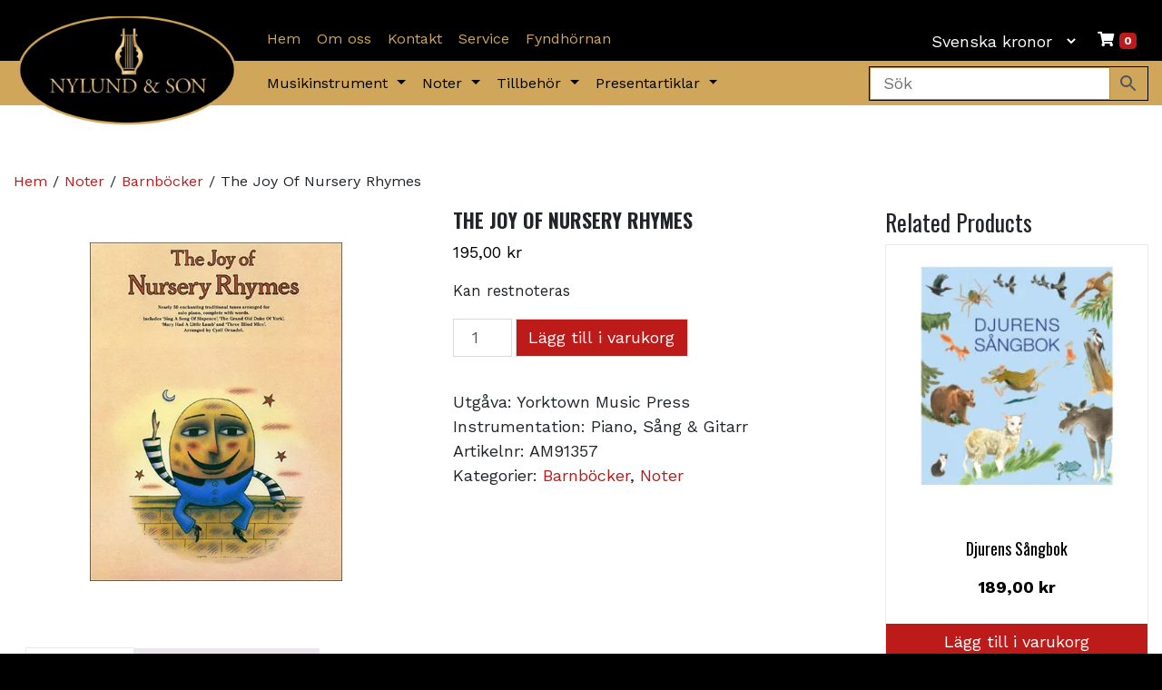

--- FILE ---
content_type: text/html; charset=UTF-8
request_url: https://nylund-son.se/produkt/the-joy-of-nursery-rhymes/
body_size: 18050
content:
    



<!DOCTYPE html>
<html lang="sv-SE">
    <head>
        <meta charset="UTF-8">
        <meta name="viewport" content="width=device-width, initial-scale=1">
        <title>The Joy Of Nursery Rhymes - Nylund &amp; Son</title>
        <link rel="profile" href="https://gmpg.org/xfn/11">
        <link rel="pingback" href="https://nylund-son.se/xmlrpc.php">

        <meta name='robots' content='index, follow, max-image-preview:large, max-snippet:-1, max-video-preview:-1' />
	<style>img:is([sizes="auto" i], [sizes^="auto," i]) { contain-intrinsic-size: 3000px 1500px }</style>
	
	<!-- This site is optimized with the Yoast SEO plugin v26.7 - https://yoast.com/wordpress/plugins/seo/ -->
	<title>The Joy Of Nursery Rhymes - Nylund &amp; Son</title>
	<meta name="description" content="Här hittar du boken The Joy Of Nursery Rhymes. Innehåller 56 sidor. Utgiven av Yorktown Music Press. Ingår i serien Joy Of. För Piano, Vocal &amp; Gitarr." />
	<link rel="canonical" href="https://nylund-son.se/produkt/the-joy-of-nursery-rhymes/" />
	<meta property="og:locale" content="sv_SE" />
	<meta property="og:type" content="article" />
	<meta property="og:title" content="The Joy Of Nursery Rhymes - Nylund &amp; Son" />
	<meta property="og:description" content="Här hittar du boken The Joy Of Nursery Rhymes. Innehåller 56 sidor. Utgiven av Yorktown Music Press. Ingår i serien Joy Of. För Piano, Vocal &amp; Gitarr." />
	<meta property="og:url" content="https://nylund-son.se/produkt/the-joy-of-nursery-rhymes/" />
	<meta property="og:site_name" content="Nylund &amp; Son" />
	<meta property="article:modified_time" content="2024-05-28T15:57:06+00:00" />
	<meta property="og:image" content="https://nylund-son.se/wp-content/uploads/2017/04/am91357.jpg" />
	<meta property="og:image:width" content="600" />
	<meta property="og:image:height" content="600" />
	<meta property="og:image:type" content="image/jpeg" />
	<meta name="twitter:card" content="summary_large_image" />
	<meta name="twitter:label1" content="Beräknad lästid" />
	<meta name="twitter:data1" content="1 minut" />
	<script type="application/ld+json" class="yoast-schema-graph">{"@context":"https://schema.org","@graph":[{"@type":"WebPage","@id":"https://nylund-son.se/produkt/the-joy-of-nursery-rhymes/","url":"https://nylund-son.se/produkt/the-joy-of-nursery-rhymes/","name":"The Joy Of Nursery Rhymes - Nylund & Son","isPartOf":{"@id":"https://nylund-son.se/#website"},"primaryImageOfPage":{"@id":"https://nylund-son.se/produkt/the-joy-of-nursery-rhymes/#primaryimage"},"image":{"@id":"https://nylund-son.se/produkt/the-joy-of-nursery-rhymes/#primaryimage"},"thumbnailUrl":"https://nylund-son.se/wp-content/uploads/2017/04/am91357.jpg","datePublished":"2017-04-26T09:11:47+00:00","dateModified":"2024-05-28T15:57:06+00:00","description":"Här hittar du boken The Joy Of Nursery Rhymes. Innehåller 56 sidor. Utgiven av Yorktown Music Press. Ingår i serien Joy Of. För Piano, Vocal & Gitarr.","breadcrumb":{"@id":"https://nylund-son.se/produkt/the-joy-of-nursery-rhymes/#breadcrumb"},"inLanguage":"sv-SE","potentialAction":[{"@type":"ReadAction","target":["https://nylund-son.se/produkt/the-joy-of-nursery-rhymes/"]}]},{"@type":"ImageObject","inLanguage":"sv-SE","@id":"https://nylund-son.se/produkt/the-joy-of-nursery-rhymes/#primaryimage","url":"https://nylund-son.se/wp-content/uploads/2017/04/am91357.jpg","contentUrl":"https://nylund-son.se/wp-content/uploads/2017/04/am91357.jpg","width":"600","height":"600","caption":"The Joy Of Nursery Rhymes"},{"@type":"BreadcrumbList","@id":"https://nylund-son.se/produkt/the-joy-of-nursery-rhymes/#breadcrumb","itemListElement":[{"@type":"ListItem","position":1,"name":"Hem","item":"https://nylund-son.se/"},{"@type":"ListItem","position":2,"name":"Webbutik","item":"https://nylund-son.se/webbutik/"},{"@type":"ListItem","position":3,"name":"The Joy Of Nursery Rhymes"}]},{"@type":"WebSite","@id":"https://nylund-son.se/#website","url":"https://nylund-son.se/","name":"Nylund &amp; Son","description":"Pianon, Flyglar, Digitalpianon, Stråkinstrument, Noter, Musiktillbehör","potentialAction":[{"@type":"SearchAction","target":{"@type":"EntryPoint","urlTemplate":"https://nylund-son.se/?s={search_term_string}"},"query-input":{"@type":"PropertyValueSpecification","valueRequired":true,"valueName":"search_term_string"}}],"inLanguage":"sv-SE"}]}</script>
	<!-- / Yoast SEO plugin. -->


<link rel='dns-prefetch' href='//cdn.jsdelivr.net' />
		<style>
			.lazyload,
			.lazyloading {
				max-width: 100%;
			}
		</style>
		<script type="text/javascript">
/* <![CDATA[ */
window._wpemojiSettings = {"baseUrl":"https:\/\/s.w.org\/images\/core\/emoji\/16.0.1\/72x72\/","ext":".png","svgUrl":"https:\/\/s.w.org\/images\/core\/emoji\/16.0.1\/svg\/","svgExt":".svg","source":{"concatemoji":"https:\/\/nylund-son.se\/wp-includes\/js\/wp-emoji-release.min.js?ver=9b672055bfd47a1ccd1ff4bba5ec87ac"}};
/*! This file is auto-generated */
!function(s,n){var o,i,e;function c(e){try{var t={supportTests:e,timestamp:(new Date).valueOf()};sessionStorage.setItem(o,JSON.stringify(t))}catch(e){}}function p(e,t,n){e.clearRect(0,0,e.canvas.width,e.canvas.height),e.fillText(t,0,0);var t=new Uint32Array(e.getImageData(0,0,e.canvas.width,e.canvas.height).data),a=(e.clearRect(0,0,e.canvas.width,e.canvas.height),e.fillText(n,0,0),new Uint32Array(e.getImageData(0,0,e.canvas.width,e.canvas.height).data));return t.every(function(e,t){return e===a[t]})}function u(e,t){e.clearRect(0,0,e.canvas.width,e.canvas.height),e.fillText(t,0,0);for(var n=e.getImageData(16,16,1,1),a=0;a<n.data.length;a++)if(0!==n.data[a])return!1;return!0}function f(e,t,n,a){switch(t){case"flag":return n(e,"\ud83c\udff3\ufe0f\u200d\u26a7\ufe0f","\ud83c\udff3\ufe0f\u200b\u26a7\ufe0f")?!1:!n(e,"\ud83c\udde8\ud83c\uddf6","\ud83c\udde8\u200b\ud83c\uddf6")&&!n(e,"\ud83c\udff4\udb40\udc67\udb40\udc62\udb40\udc65\udb40\udc6e\udb40\udc67\udb40\udc7f","\ud83c\udff4\u200b\udb40\udc67\u200b\udb40\udc62\u200b\udb40\udc65\u200b\udb40\udc6e\u200b\udb40\udc67\u200b\udb40\udc7f");case"emoji":return!a(e,"\ud83e\udedf")}return!1}function g(e,t,n,a){var r="undefined"!=typeof WorkerGlobalScope&&self instanceof WorkerGlobalScope?new OffscreenCanvas(300,150):s.createElement("canvas"),o=r.getContext("2d",{willReadFrequently:!0}),i=(o.textBaseline="top",o.font="600 32px Arial",{});return e.forEach(function(e){i[e]=t(o,e,n,a)}),i}function t(e){var t=s.createElement("script");t.src=e,t.defer=!0,s.head.appendChild(t)}"undefined"!=typeof Promise&&(o="wpEmojiSettingsSupports",i=["flag","emoji"],n.supports={everything:!0,everythingExceptFlag:!0},e=new Promise(function(e){s.addEventListener("DOMContentLoaded",e,{once:!0})}),new Promise(function(t){var n=function(){try{var e=JSON.parse(sessionStorage.getItem(o));if("object"==typeof e&&"number"==typeof e.timestamp&&(new Date).valueOf()<e.timestamp+604800&&"object"==typeof e.supportTests)return e.supportTests}catch(e){}return null}();if(!n){if("undefined"!=typeof Worker&&"undefined"!=typeof OffscreenCanvas&&"undefined"!=typeof URL&&URL.createObjectURL&&"undefined"!=typeof Blob)try{var e="postMessage("+g.toString()+"("+[JSON.stringify(i),f.toString(),p.toString(),u.toString()].join(",")+"));",a=new Blob([e],{type:"text/javascript"}),r=new Worker(URL.createObjectURL(a),{name:"wpTestEmojiSupports"});return void(r.onmessage=function(e){c(n=e.data),r.terminate(),t(n)})}catch(e){}c(n=g(i,f,p,u))}t(n)}).then(function(e){for(var t in e)n.supports[t]=e[t],n.supports.everything=n.supports.everything&&n.supports[t],"flag"!==t&&(n.supports.everythingExceptFlag=n.supports.everythingExceptFlag&&n.supports[t]);n.supports.everythingExceptFlag=n.supports.everythingExceptFlag&&!n.supports.flag,n.DOMReady=!1,n.readyCallback=function(){n.DOMReady=!0}}).then(function(){return e}).then(function(){var e;n.supports.everything||(n.readyCallback(),(e=n.source||{}).concatemoji?t(e.concatemoji):e.wpemoji&&e.twemoji&&(t(e.twemoji),t(e.wpemoji)))}))}((window,document),window._wpemojiSettings);
/* ]]> */
</script>

<style id='wp-emoji-styles-inline-css' type='text/css'>

	img.wp-smiley, img.emoji {
		display: inline !important;
		border: none !important;
		box-shadow: none !important;
		height: 1em !important;
		width: 1em !important;
		margin: 0 0.07em !important;
		vertical-align: -0.1em !important;
		background: none !important;
		padding: 0 !important;
	}
</style>
<link rel='stylesheet' id='wp-block-library-css' href='https://nylund-son.se/wp-includes/css/dist/block-library/style.min.css?ver=9b672055bfd47a1ccd1ff4bba5ec87ac' type='text/css' media='all' />
<style id='classic-theme-styles-inline-css' type='text/css'>
/*! This file is auto-generated */
.wp-block-button__link{color:#fff;background-color:#32373c;border-radius:9999px;box-shadow:none;text-decoration:none;padding:calc(.667em + 2px) calc(1.333em + 2px);font-size:1.125em}.wp-block-file__button{background:#32373c;color:#fff;text-decoration:none}
</style>
<style id='global-styles-inline-css' type='text/css'>
:root{--wp--preset--aspect-ratio--square: 1;--wp--preset--aspect-ratio--4-3: 4/3;--wp--preset--aspect-ratio--3-4: 3/4;--wp--preset--aspect-ratio--3-2: 3/2;--wp--preset--aspect-ratio--2-3: 2/3;--wp--preset--aspect-ratio--16-9: 16/9;--wp--preset--aspect-ratio--9-16: 9/16;--wp--preset--color--black: #000000;--wp--preset--color--cyan-bluish-gray: #abb8c3;--wp--preset--color--white: #ffffff;--wp--preset--color--pale-pink: #f78da7;--wp--preset--color--vivid-red: #cf2e2e;--wp--preset--color--luminous-vivid-orange: #ff6900;--wp--preset--color--luminous-vivid-amber: #fcb900;--wp--preset--color--light-green-cyan: #7bdcb5;--wp--preset--color--vivid-green-cyan: #00d084;--wp--preset--color--pale-cyan-blue: #8ed1fc;--wp--preset--color--vivid-cyan-blue: #0693e3;--wp--preset--color--vivid-purple: #9b51e0;--wp--preset--gradient--vivid-cyan-blue-to-vivid-purple: linear-gradient(135deg,rgba(6,147,227,1) 0%,rgb(155,81,224) 100%);--wp--preset--gradient--light-green-cyan-to-vivid-green-cyan: linear-gradient(135deg,rgb(122,220,180) 0%,rgb(0,208,130) 100%);--wp--preset--gradient--luminous-vivid-amber-to-luminous-vivid-orange: linear-gradient(135deg,rgba(252,185,0,1) 0%,rgba(255,105,0,1) 100%);--wp--preset--gradient--luminous-vivid-orange-to-vivid-red: linear-gradient(135deg,rgba(255,105,0,1) 0%,rgb(207,46,46) 100%);--wp--preset--gradient--very-light-gray-to-cyan-bluish-gray: linear-gradient(135deg,rgb(238,238,238) 0%,rgb(169,184,195) 100%);--wp--preset--gradient--cool-to-warm-spectrum: linear-gradient(135deg,rgb(74,234,220) 0%,rgb(151,120,209) 20%,rgb(207,42,186) 40%,rgb(238,44,130) 60%,rgb(251,105,98) 80%,rgb(254,248,76) 100%);--wp--preset--gradient--blush-light-purple: linear-gradient(135deg,rgb(255,206,236) 0%,rgb(152,150,240) 100%);--wp--preset--gradient--blush-bordeaux: linear-gradient(135deg,rgb(254,205,165) 0%,rgb(254,45,45) 50%,rgb(107,0,62) 100%);--wp--preset--gradient--luminous-dusk: linear-gradient(135deg,rgb(255,203,112) 0%,rgb(199,81,192) 50%,rgb(65,88,208) 100%);--wp--preset--gradient--pale-ocean: linear-gradient(135deg,rgb(255,245,203) 0%,rgb(182,227,212) 50%,rgb(51,167,181) 100%);--wp--preset--gradient--electric-grass: linear-gradient(135deg,rgb(202,248,128) 0%,rgb(113,206,126) 100%);--wp--preset--gradient--midnight: linear-gradient(135deg,rgb(2,3,129) 0%,rgb(40,116,252) 100%);--wp--preset--font-size--small: 13px;--wp--preset--font-size--medium: 20px;--wp--preset--font-size--large: 36px;--wp--preset--font-size--x-large: 42px;--wp--preset--spacing--20: 0.44rem;--wp--preset--spacing--30: 0.67rem;--wp--preset--spacing--40: 1rem;--wp--preset--spacing--50: 1.5rem;--wp--preset--spacing--60: 2.25rem;--wp--preset--spacing--70: 3.38rem;--wp--preset--spacing--80: 5.06rem;--wp--preset--shadow--natural: 6px 6px 9px rgba(0, 0, 0, 0.2);--wp--preset--shadow--deep: 12px 12px 50px rgba(0, 0, 0, 0.4);--wp--preset--shadow--sharp: 6px 6px 0px rgba(0, 0, 0, 0.2);--wp--preset--shadow--outlined: 6px 6px 0px -3px rgba(255, 255, 255, 1), 6px 6px rgba(0, 0, 0, 1);--wp--preset--shadow--crisp: 6px 6px 0px rgba(0, 0, 0, 1);}:where(.is-layout-flex){gap: 0.5em;}:where(.is-layout-grid){gap: 0.5em;}body .is-layout-flex{display: flex;}.is-layout-flex{flex-wrap: wrap;align-items: center;}.is-layout-flex > :is(*, div){margin: 0;}body .is-layout-grid{display: grid;}.is-layout-grid > :is(*, div){margin: 0;}:where(.wp-block-columns.is-layout-flex){gap: 2em;}:where(.wp-block-columns.is-layout-grid){gap: 2em;}:where(.wp-block-post-template.is-layout-flex){gap: 1.25em;}:where(.wp-block-post-template.is-layout-grid){gap: 1.25em;}.has-black-color{color: var(--wp--preset--color--black) !important;}.has-cyan-bluish-gray-color{color: var(--wp--preset--color--cyan-bluish-gray) !important;}.has-white-color{color: var(--wp--preset--color--white) !important;}.has-pale-pink-color{color: var(--wp--preset--color--pale-pink) !important;}.has-vivid-red-color{color: var(--wp--preset--color--vivid-red) !important;}.has-luminous-vivid-orange-color{color: var(--wp--preset--color--luminous-vivid-orange) !important;}.has-luminous-vivid-amber-color{color: var(--wp--preset--color--luminous-vivid-amber) !important;}.has-light-green-cyan-color{color: var(--wp--preset--color--light-green-cyan) !important;}.has-vivid-green-cyan-color{color: var(--wp--preset--color--vivid-green-cyan) !important;}.has-pale-cyan-blue-color{color: var(--wp--preset--color--pale-cyan-blue) !important;}.has-vivid-cyan-blue-color{color: var(--wp--preset--color--vivid-cyan-blue) !important;}.has-vivid-purple-color{color: var(--wp--preset--color--vivid-purple) !important;}.has-black-background-color{background-color: var(--wp--preset--color--black) !important;}.has-cyan-bluish-gray-background-color{background-color: var(--wp--preset--color--cyan-bluish-gray) !important;}.has-white-background-color{background-color: var(--wp--preset--color--white) !important;}.has-pale-pink-background-color{background-color: var(--wp--preset--color--pale-pink) !important;}.has-vivid-red-background-color{background-color: var(--wp--preset--color--vivid-red) !important;}.has-luminous-vivid-orange-background-color{background-color: var(--wp--preset--color--luminous-vivid-orange) !important;}.has-luminous-vivid-amber-background-color{background-color: var(--wp--preset--color--luminous-vivid-amber) !important;}.has-light-green-cyan-background-color{background-color: var(--wp--preset--color--light-green-cyan) !important;}.has-vivid-green-cyan-background-color{background-color: var(--wp--preset--color--vivid-green-cyan) !important;}.has-pale-cyan-blue-background-color{background-color: var(--wp--preset--color--pale-cyan-blue) !important;}.has-vivid-cyan-blue-background-color{background-color: var(--wp--preset--color--vivid-cyan-blue) !important;}.has-vivid-purple-background-color{background-color: var(--wp--preset--color--vivid-purple) !important;}.has-black-border-color{border-color: var(--wp--preset--color--black) !important;}.has-cyan-bluish-gray-border-color{border-color: var(--wp--preset--color--cyan-bluish-gray) !important;}.has-white-border-color{border-color: var(--wp--preset--color--white) !important;}.has-pale-pink-border-color{border-color: var(--wp--preset--color--pale-pink) !important;}.has-vivid-red-border-color{border-color: var(--wp--preset--color--vivid-red) !important;}.has-luminous-vivid-orange-border-color{border-color: var(--wp--preset--color--luminous-vivid-orange) !important;}.has-luminous-vivid-amber-border-color{border-color: var(--wp--preset--color--luminous-vivid-amber) !important;}.has-light-green-cyan-border-color{border-color: var(--wp--preset--color--light-green-cyan) !important;}.has-vivid-green-cyan-border-color{border-color: var(--wp--preset--color--vivid-green-cyan) !important;}.has-pale-cyan-blue-border-color{border-color: var(--wp--preset--color--pale-cyan-blue) !important;}.has-vivid-cyan-blue-border-color{border-color: var(--wp--preset--color--vivid-cyan-blue) !important;}.has-vivid-purple-border-color{border-color: var(--wp--preset--color--vivid-purple) !important;}.has-vivid-cyan-blue-to-vivid-purple-gradient-background{background: var(--wp--preset--gradient--vivid-cyan-blue-to-vivid-purple) !important;}.has-light-green-cyan-to-vivid-green-cyan-gradient-background{background: var(--wp--preset--gradient--light-green-cyan-to-vivid-green-cyan) !important;}.has-luminous-vivid-amber-to-luminous-vivid-orange-gradient-background{background: var(--wp--preset--gradient--luminous-vivid-amber-to-luminous-vivid-orange) !important;}.has-luminous-vivid-orange-to-vivid-red-gradient-background{background: var(--wp--preset--gradient--luminous-vivid-orange-to-vivid-red) !important;}.has-very-light-gray-to-cyan-bluish-gray-gradient-background{background: var(--wp--preset--gradient--very-light-gray-to-cyan-bluish-gray) !important;}.has-cool-to-warm-spectrum-gradient-background{background: var(--wp--preset--gradient--cool-to-warm-spectrum) !important;}.has-blush-light-purple-gradient-background{background: var(--wp--preset--gradient--blush-light-purple) !important;}.has-blush-bordeaux-gradient-background{background: var(--wp--preset--gradient--blush-bordeaux) !important;}.has-luminous-dusk-gradient-background{background: var(--wp--preset--gradient--luminous-dusk) !important;}.has-pale-ocean-gradient-background{background: var(--wp--preset--gradient--pale-ocean) !important;}.has-electric-grass-gradient-background{background: var(--wp--preset--gradient--electric-grass) !important;}.has-midnight-gradient-background{background: var(--wp--preset--gradient--midnight) !important;}.has-small-font-size{font-size: var(--wp--preset--font-size--small) !important;}.has-medium-font-size{font-size: var(--wp--preset--font-size--medium) !important;}.has-large-font-size{font-size: var(--wp--preset--font-size--large) !important;}.has-x-large-font-size{font-size: var(--wp--preset--font-size--x-large) !important;}
:where(.wp-block-post-template.is-layout-flex){gap: 1.25em;}:where(.wp-block-post-template.is-layout-grid){gap: 1.25em;}
:where(.wp-block-columns.is-layout-flex){gap: 2em;}:where(.wp-block-columns.is-layout-grid){gap: 2em;}
:root :where(.wp-block-pullquote){font-size: 1.5em;line-height: 1.6;}
</style>
<link rel='stylesheet' id='wc-aelia-cs-frontend-css' href='https://nylund-son.se/wp-content/plugins/woocommerce-aelia-currencyswitcher/src/design/css/frontend.css?ver=5.2.16.251210' type='text/css' media='all' />
<link rel='stylesheet' id='photoswipe-css' href='https://nylund-son.se/wp-content/plugins/woocommerce/assets/css/photoswipe/photoswipe.min.css?ver=10.4.3' type='text/css' media='all' />
<link rel='stylesheet' id='photoswipe-default-skin-css' href='https://nylund-son.se/wp-content/plugins/woocommerce/assets/css/photoswipe/default-skin/default-skin.min.css?ver=10.4.3' type='text/css' media='all' />
<link rel='stylesheet' id='woocommerce-layout-css' href='https://nylund-son.se/wp-content/plugins/woocommerce/assets/css/woocommerce-layout.css?ver=10.4.3' type='text/css' media='all' />
<link rel='stylesheet' id='woocommerce-smallscreen-css' href='https://nylund-son.se/wp-content/plugins/woocommerce/assets/css/woocommerce-smallscreen.css?ver=10.4.3' type='text/css' media='only screen and (max-width: 768px)' />
<link rel='stylesheet' id='woocommerce-general-css' href='https://nylund-son.se/wp-content/plugins/woocommerce/assets/css/woocommerce.css?ver=10.4.3' type='text/css' media='all' />
<style id='woocommerce-inline-inline-css' type='text/css'>
.woocommerce form .form-row .required { visibility: visible; }
</style>
<link rel='stylesheet' id='wt-woocommerce-related-products-css' href='https://nylund-son.se/wp-content/plugins/wt-woocommerce-related-products/public/css/custom-related-products-public.css?ver=1.7.6' type='text/css' media='all' />
<link rel='stylesheet' id='carousel-css-css' href='https://nylund-son.se/wp-content/plugins/wt-woocommerce-related-products/public/css/owl.carousel.min.css?ver=1.7.6' type='text/css' media='all' />
<link rel='stylesheet' id='carousel-theme-css-css' href='https://nylund-son.se/wp-content/plugins/wt-woocommerce-related-products/public/css/owl.theme.default.min.css?ver=1.7.6' type='text/css' media='all' />
<link rel='stylesheet' id='aws-style-css' href='https://nylund-son.se/wp-content/plugins/advanced-woo-search-pro/assets/css/common.css?ver=1.40' type='text/css' media='all' />
<link rel='stylesheet' id='style-css' href='https://nylund-son.se/wp-content/themes/nylund21/style.css?ver=9b672055bfd47a1ccd1ff4bba5ec87ac' type='text/css' media='all' />
<link rel='stylesheet' id='app-css' href='https://nylund-son.se/wp-content/themes/nylund21/assets/css/app.css?ver=9b672055bfd47a1ccd1ff4bba5ec87ac' type='text/css' media='all' />
<link rel='stylesheet' id='fa-css' href='https://nylund-son.se/wp-content/themes/nylund21/_vendor/fontawesome-free-5.15.2-web/css/all.min.css?ver=9b672055bfd47a1ccd1ff4bba5ec87ac' type='text/css' media='all' />
<link rel='stylesheet' id='wc-pb-checkout-blocks-css' href='https://nylund-son.se/wp-content/plugins/woocommerce-product-bundles/assets/css/frontend/checkout-blocks.css?ver=8.5.5' type='text/css' media='all' />
<style id='wc-pb-checkout-blocks-inline-css' type='text/css'>
table.wc-block-cart-items .wc-block-cart-items__row.is-bundle__meta_hidden .wc-block-components-product-details__inkluderar, .wc-block-components-order-summary-item.is-bundle__meta_hidden .wc-block-components-product-details__inkluderar { display:none; } table.wc-block-cart-items .wc-block-cart-items__row.is-bundle .wc-block-components-product-details__inkluderar .wc-block-components-product-details__name, .wc-block-components-order-summary-item.is-bundle .wc-block-components-product-details__inkluderar .wc-block-components-product-details__name { display:block; margin-bottom: 0.5em } table.wc-block-cart-items .wc-block-cart-items__row.is-bundle .wc-block-components-product-details__inkluderar:not(:first-of-type) .wc-block-components-product-details__name, .wc-block-components-order-summary-item.is-bundle .wc-block-components-product-details__inkluderar:not(:first-of-type) .wc-block-components-product-details__name { display:none } table.wc-block-cart-items .wc-block-cart-items__row.is-bundle .wc-block-components-product-details__inkluderar + li:not( .wc-block-components-product-details__inkluderar ), .wc-block-components-order-summary-item.is-bundle .wc-block-components-product-details__inkluderar + li:not( .wc-block-components-product-details__inkluderar ) { margin-top:0.5em }
</style>
<link rel='stylesheet' id='msl-main-css' href='https://nylund-son.se/wp-content/plugins/master-slider/public/assets/css/masterslider.main.css?ver=3.11.0' type='text/css' media='all' />
<link rel='stylesheet' id='msl-custom-css' href='https://nylund-son.se/wp-content/uploads/master-slider/custom.css?ver=22.4' type='text/css' media='all' />
<link rel='stylesheet' id='wc-bundle-style-css' href='https://nylund-son.se/wp-content/plugins/woocommerce-product-bundles/assets/css/frontend/woocommerce.css?ver=8.5.5' type='text/css' media='all' />
<script type="text/javascript" src="https://nylund-son.se/wp-includes/js/jquery/jquery.min.js?ver=3.7.1" id="jquery-core-js"></script>
<script type="text/javascript" src="https://nylund-son.se/wp-includes/js/jquery/jquery-migrate.min.js?ver=3.4.1" id="jquery-migrate-js"></script>
<script type="text/javascript" src="https://nylund-son.se/wp-content/plugins/woocommerce/assets/js/flexslider/jquery.flexslider.min.js?ver=2.7.2-wc.10.4.3" id="wc-flexslider-js" defer="defer" data-wp-strategy="defer"></script>
<script type="text/javascript" src="https://nylund-son.se/wp-content/plugins/woocommerce/assets/js/photoswipe/photoswipe.min.js?ver=4.1.1-wc.10.4.3" id="wc-photoswipe-js" defer="defer" data-wp-strategy="defer"></script>
<script type="text/javascript" src="https://nylund-son.se/wp-content/plugins/woocommerce/assets/js/photoswipe/photoswipe-ui-default.min.js?ver=4.1.1-wc.10.4.3" id="wc-photoswipe-ui-default-js" defer="defer" data-wp-strategy="defer"></script>
<script type="text/javascript" id="wc-single-product-js-extra">
/* <![CDATA[ */
var wc_single_product_params = {"i18n_required_rating_text":"V\u00e4lj ett betyg","i18n_rating_options":["1 av 5 stj\u00e4rnor","2 av 5 stj\u00e4rnor","3 av 5 stj\u00e4rnor","4 av 5 stj\u00e4rnor","5 av 5 stj\u00e4rnor"],"i18n_product_gallery_trigger_text":"Visa bildgalleri i fullsk\u00e4rm","review_rating_required":"yes","flexslider":{"rtl":false,"animation":"slide","smoothHeight":true,"directionNav":false,"controlNav":"thumbnails","slideshow":false,"animationSpeed":500,"animationLoop":false,"allowOneSlide":false},"zoom_enabled":"","zoom_options":[],"photoswipe_enabled":"1","photoswipe_options":{"shareEl":false,"closeOnScroll":false,"history":false,"hideAnimationDuration":0,"showAnimationDuration":0},"flexslider_enabled":"1"};
/* ]]> */
</script>
<script type="text/javascript" src="https://nylund-son.se/wp-content/plugins/woocommerce/assets/js/frontend/single-product.min.js?ver=10.4.3" id="wc-single-product-js" defer="defer" data-wp-strategy="defer"></script>
<script type="text/javascript" src="https://nylund-son.se/wp-content/plugins/woocommerce/assets/js/jquery-blockui/jquery.blockUI.min.js?ver=2.7.0-wc.10.4.3" id="wc-jquery-blockui-js" defer="defer" data-wp-strategy="defer"></script>
<script type="text/javascript" src="https://nylund-son.se/wp-content/plugins/woocommerce/assets/js/js-cookie/js.cookie.min.js?ver=2.1.4-wc.10.4.3" id="wc-js-cookie-js" defer="defer" data-wp-strategy="defer"></script>
<script type="text/javascript" id="woocommerce-js-extra">
/* <![CDATA[ */
var woocommerce_params = {"ajax_url":"\/wp-admin\/admin-ajax.php","wc_ajax_url":"\/?wc-ajax=%%endpoint%%","i18n_password_show":"Visa l\u00f6senord","i18n_password_hide":"D\u00f6lj l\u00f6senord"};
/* ]]> */
</script>
<script type="text/javascript" src="https://nylund-son.se/wp-content/plugins/woocommerce/assets/js/frontend/woocommerce.min.js?ver=10.4.3" id="woocommerce-js" defer="defer" data-wp-strategy="defer"></script>
<script type="text/javascript" src="https://nylund-son.se/wp-content/plugins/wt-woocommerce-related-products/public/js/custom-related-products-public.js?ver=1.7.6" id="wt-woocommerce-related-products-js"></script>
<script type="text/javascript" src="https://nylund-son.se/wp-content/plugins/wt-woocommerce-related-products/public/js/wt_owl_carousel.js?ver=1.7.6" id="wt-owl-js-js"></script>
<script type="text/javascript" src="https://nylund-son.se/wp-content/plugins/woocommerce-min-max-quantities/assets/js/frontend/validate.min.js?ver=5.2.8" id="wc-mmq-frontend-js" defer="defer" data-wp-strategy="defer"></script>
<link rel="https://api.w.org/" href="https://nylund-son.se/wp-json/" /><link rel="alternate" title="JSON" type="application/json" href="https://nylund-son.se/wp-json/wp/v2/product/17149" /><link rel="EditURI" type="application/rsd+xml" title="RSD" href="https://nylund-son.se/xmlrpc.php?rsd" />

<link rel='shortlink' href='https://nylund-son.se/?p=17149' />
<link rel="alternate" title="oEmbed (JSON)" type="application/json+oembed" href="https://nylund-son.se/wp-json/oembed/1.0/embed?url=https%3A%2F%2Fnylund-son.se%2Fprodukt%2Fthe-joy-of-nursery-rhymes%2F" />
<link rel="alternate" title="oEmbed (XML)" type="text/xml+oembed" href="https://nylund-son.se/wp-json/oembed/1.0/embed?url=https%3A%2F%2Fnylund-son.se%2Fprodukt%2Fthe-joy-of-nursery-rhymes%2F&#038;format=xml" />
<script>var ms_grabbing_curosr = 'https://nylund-son.se/wp-content/plugins/master-slider/public/assets/css/common/grabbing.cur', ms_grab_curosr = 'https://nylund-son.se/wp-content/plugins/master-slider/public/assets/css/common/grab.cur';</script>
<meta name="generator" content="MasterSlider 3.11.0 - Responsive Touch Image Slider | avt.li/msf" />
		<script>
			document.documentElement.className = document.documentElement.className.replace('no-js', 'js');
		</script>
				<style>
			.no-js img.lazyload {
				display: none;
			}

			figure.wp-block-image img.lazyloading {
				min-width: 150px;
			}

			.lazyload,
			.lazyloading {
				--smush-placeholder-width: 100px;
				--smush-placeholder-aspect-ratio: 1/1;
				width: var(--smush-image-width, var(--smush-placeholder-width)) !important;
				aspect-ratio: var(--smush-image-aspect-ratio, var(--smush-placeholder-aspect-ratio)) !important;
			}

						.lazyload, .lazyloading {
				opacity: 0;
			}

			.lazyloaded {
				opacity: 1;
				transition: opacity 400ms;
				transition-delay: 0ms;
			}

					</style>
			<noscript><style>.woocommerce-product-gallery{ opacity: 1 !important; }</style></noscript>
	<script>(()=>{var o=[],i={};["on","off","toggle","show"].forEach((l=>{i[l]=function(){o.push([l,arguments])}})),window.Boxzilla=i,window.boxzilla_queue=o})();</script>    </head>


    
    <body data-rsssl=1 class="wp-singular product-template-default single single-product postid-17149 wp-theme-nylund21 theme-nylund21 _masterslider _ms_version_3.11.0 woocommerce woocommerce-page woocommerce-no-js">


        <header id="site_header" class="site-header">




            <div class="brand">
                <div class="container">
                    <a href="https://nylund-son.se/" rel="home"><img data-src="https://nylund-son.se/wp-content/themes/nylund21/assets/images/nylund-logo-oval.png" alt="Nylund &amp; Son" class="header-logo img-fluid lazyload" src="[data-uri]" style="--smush-placeholder-width: 300px; --smush-placeholder-aspect-ratio: 300/151;"></a>
                </div><!-- .container -->
            </div><!-- .brand -->

            <div class="primary-nav-wrapper">
                <div class="container">
                    <nav class="navbar navbar-expand-lg">
                        <div class="collapse navbar-collapse" id="navbarSupportedContent">
                            <ul id="menu_primary" class="nav navbar-nav mr-auto mt-2 mt-lg-0"><li id="nav-item-17" class="menu-item menu-item-type-custom menu-item-object-custom nav-item nav-item-17"><a title="Hem" class="nav-link" href="/">Hem</a></li>
<li id="nav-item-16" class="menu-item menu-item-type-post_type menu-item-object-page nav-item nav-item-16"><a title="Om oss" class="nav-link" href="https://nylund-son.se/om-oss/">Om oss</a></li>
<li id="nav-item-26" class="menu-item menu-item-type-post_type menu-item-object-page nav-item nav-item-26"><a title="Kontakt" class="nav-link" href="https://nylund-son.se/kontakt/">Kontakt</a></li>
<li id="nav-item-27" class="menu-item menu-item-type-post_type menu-item-object-page nav-item nav-item-27"><a title="Service" class="nav-link" href="https://nylund-son.se/service/">Service</a></li>
<li id="nav-item-94686" class="menu-item menu-item-type-taxonomy menu-item-object-product_cat nav-item nav-item-94686"><a title="Fyndhörnan" class="nav-link" href="https://nylund-son.se/produkt-kategori/fyndhornan/">Fyndhörnan</a></li>
</ul>                            <div class="my-2 my-lg-0">
                                <div id="wc_aelia_currencyswitcher_widget-2" class="widgets-header  widget_wc_aelia_currencyswitcher_widget"><div class="widget_wc_aelia_currencyswitcher_widget currency_selector">
	<span class="widget-title">Valuta</span>	<!-- Currency Switcher v. 5.2.16.251210 - Currency Selector Widget (dropdown) -->
	<form method="post" class="currency_switch_form">
		<select class="aelia_cs_currencies" name="aelia_cs_currency" aria-label="Valuta">
							<option value="SEK"  selected='selected'>Svenska kronor</option>
							<option value="NOK" >Norska kronor</option>
							<option value="EUR" >Euro</option>
					</select>
		<noscript><button type="submit" class="button change_currency">Change Currency</button></noscript>	</form>
</div>
</div><!-- .widgets-sidebar -->                                
                                    <a class="cart-contents" href="https://nylund-son.se/varukorg/" title="Min varukorg"><i class="fa fa-shopping-cart"></i> <span id="cart_counter" class="badge badge-dark">0</span></a>

                                                            </div>
                        </div>
                    </nav>
                </div><!-- .container -->
            </div><!-- .primary-nav-wrapper -->

            <div class="secondary-nav-wrapper">
                <div class=" container">
                    <nav class="navbar navbar-expand-lg d-none d-lg-flex">


                        <div class="collapse navbar-collapse" id="navbarSupportedContent">
                            <ul id="menu_secondary" class="nav navbar-nav mr-auto mt-2 mt-lg-0"><li id="nav-item-94623" class="custom-cols menu-item menu-item-type-custom menu-item-object-custom menu-item-has-children nav-item nav-item-94623 dropdown has-megamenu"><a title="Musikinstrument" class="nav-link dropdown-toggle" href="#" data-toggle="dropdown">Musikinstrument <span class="caret"></span></a>
<ul role="menu" class="dropdown-menu megamenu">
	<li id="nav-item-94629" class="cols-4 menu-item menu-item-type-taxonomy menu-item-object-product_cat menu-item-has-children nav-item nav-item-94629 has-children"><a title="Klaviaturinstrument" class="nav-link" href="https://nylund-son.se/produkt-kategori/klaviaturinstrument/">Klaviaturinstrument</a>
	<ul role="menu" class="submenu">
		<li id="nav-item-94957" class="menu-item menu-item-type-taxonomy menu-item-object-product_cat nav-item nav-item-94957"><a title="Akustiska Pianon &amp; Flyglar" class="nav-link" href="https://nylund-son.se/produkt-kategori/klaviaturinstrument/akustiska-pianon/">Akustiska Pianon &amp; Flyglar</a></li>
		<li id="nav-item-94958" class="menu-item menu-item-type-taxonomy menu-item-object-product_cat nav-item nav-item-94958"><a title="Digitalpianon" class="nav-link" href="https://nylund-son.se/produkt-kategori/klaviaturinstrument/digitalpianon/">Digitalpianon</a></li>
		<li id="nav-item-94959" class="menu-item menu-item-type-taxonomy menu-item-object-product_cat nav-item nav-item-94959"><a title="Digitalflyglar" class="nav-link" href="https://nylund-son.se/produkt-kategori/klaviaturinstrument/digitalflyglar/">Digitalflyglar</a></li>
	</ul>
</li>
	<li id="nav-item-94624" class="cols-4 menu-item menu-item-type-taxonomy menu-item-object-product_cat menu-item-has-children nav-item nav-item-94624 has-children"><a title="Stråkinstrument" class="nav-link" href="https://nylund-son.se/produkt-kategori/strakinstrument/">Stråkinstrument</a>
	<ul role="menu" class="submenu">
		<li id="nav-item-94960" class="menu-item menu-item-type-taxonomy menu-item-object-product_cat nav-item nav-item-94960"><a title="Violiner" class="nav-link" href="https://nylund-son.se/produkt-kategori/strakinstrument/violiner/">Violiner</a></li>
		<li id="nav-item-94961" class="menu-item menu-item-type-taxonomy menu-item-object-product_cat nav-item nav-item-94961"><a title="Viola" class="nav-link" href="https://nylund-son.se/produkt-kategori/strakinstrument/viola/">Viola</a></li>
		<li id="nav-item-94964" class="menu-item menu-item-type-taxonomy menu-item-object-product_cat nav-item nav-item-94964"><a title="Celli" class="nav-link" href="https://nylund-son.se/produkt-kategori/strakinstrument/cello/">Celli</a></li>
		<li id="nav-item-94963" class="menu-item menu-item-type-taxonomy menu-item-object-product_cat nav-item nav-item-94963"><a title="Basar" class="nav-link" href="https://nylund-son.se/produkt-kategori/strakinstrument/basar/">Basar</a></li>
		<li id="nav-item-94962" class="menu-item menu-item-type-taxonomy menu-item-object-product_cat nav-item nav-item-94962"><a title="Elvioliner" class="nav-link" href="https://nylund-son.se/produkt-kategori/strakinstrument/elvioliner/">Elvioliner</a></li>
		<li id="nav-item-94965" class="menu-item menu-item-type-taxonomy menu-item-object-product_cat nav-item nav-item-94965"><a title="Elcelli" class="nav-link" href="https://nylund-son.se/produkt-kategori/strakinstrument/elcelli/">Elcelli</a></li>
	</ul>
</li>
	<li id="nav-item-94628" class="cols-4 menu-item menu-item-type-taxonomy menu-item-object-product_cat menu-item-has-children nav-item nav-item-94628 has-children"><a title="Stränginstrument" class="nav-link" href="https://nylund-son.se/produkt-kategori/stranginstrument/">Stränginstrument</a>
	<ul role="menu" class="submenu">
		<li id="nav-item-94968" class="menu-item menu-item-type-taxonomy menu-item-object-product_cat nav-item nav-item-94968"><a title="Balalaika" class="nav-link" href="https://nylund-son.se/produkt-kategori/stranginstrument/balalaika/">Balalaika</a></li>
		<li id="nav-item-94969" class="menu-item menu-item-type-taxonomy menu-item-object-product_cat nav-item nav-item-94969"><a title="Banjo" class="nav-link" href="https://nylund-son.se/produkt-kategori/stranginstrument/banjo/">Banjo</a></li>
		<li id="nav-item-94970" class="menu-item menu-item-type-taxonomy menu-item-object-product_cat nav-item nav-item-94970"><a title="Bouzouki" class="nav-link" href="https://nylund-son.se/produkt-kategori/stranginstrument/bouzouki/">Bouzouki</a></li>
		<li id="nav-item-94971" class="menu-item menu-item-type-taxonomy menu-item-object-product_cat nav-item nav-item-94971"><a title="Byggsatser" class="nav-link" href="https://nylund-son.se/produkt-kategori/stranginstrument/byggsatser-stranginstrument/">Byggsatser</a></li>
		<li id="nav-item-94974" class="menu-item menu-item-type-taxonomy menu-item-object-product_cat nav-item nav-item-94974"><a title="Gitarrer" class="nav-link" href="https://nylund-son.se/produkt-kategori/stranginstrument/gitarrer/">Gitarrer</a></li>
		<li id="nav-item-94975" class="menu-item menu-item-type-taxonomy menu-item-object-product_cat nav-item nav-item-94975"><a title="Mandoliner" class="nav-link" href="https://nylund-son.se/produkt-kategori/stranginstrument/mandoliner/">Mandoliner</a></li>
		<li id="nav-item-94973" class="menu-item menu-item-type-taxonomy menu-item-object-product_cat nav-item nav-item-94973"><a title="Ukulele" class="nav-link" href="https://nylund-son.se/produkt-kategori/stranginstrument/ukulele/">Ukulele</a></li>
	</ul>
</li>
	<li id="nav-item-94630" class="cols-4 menu-item menu-item-type-taxonomy menu-item-object-product_cat menu-item-has-children nav-item nav-item-94630 has-children"><a title="Blåsinstrument" class="nav-link" href="https://nylund-son.se/produkt-kategori/blasinstrument/">Blåsinstrument</a>
	<ul role="menu" class="submenu">
		<li id="nav-item-94976" class="menu-item menu-item-type-taxonomy menu-item-object-product_cat nav-item nav-item-94976"><a title="Blockflöjter" class="nav-link" href="https://nylund-son.se/produkt-kategori/blasinstrument/blockflojter/">Blockflöjter</a></li>
		<li id="nav-item-94977" class="menu-item menu-item-type-taxonomy menu-item-object-product_cat nav-item nav-item-94977"><a title="Panflöjter" class="nav-link" href="https://nylund-son.se/produkt-kategori/blasinstrument/panflojter/">Panflöjter</a></li>
		<li id="nav-item-94978" class="menu-item menu-item-type-taxonomy menu-item-object-product_cat nav-item nav-item-94978"><a title="Munspel" class="nav-link" href="https://nylund-son.se/produkt-kategori/blasinstrument/munspel/">Munspel</a></li>
	</ul>
</li>
</ul>
</li>
<li id="nav-item-94627" class="menu-item menu-item-type-custom menu-item-object-custom menu-item-has-children nav-item nav-item-94627 dropdown has-megamenu"><a title="Noter" class="nav-link dropdown-toggle" href="#" data-toggle="dropdown">Noter <span class="caret"></span></a>
<ul role="menu" class="dropdown-menu megamenu">
	<li id="nav-item-94631" class="menu-item menu-item-type-taxonomy menu-item-object-product_cat nav-item nav-item-94631"><a title="Klassiskt" class="nav-link" href="https://nylund-son.se/produkt-kategori/noter/klassiskt/">Klassiskt</a></li>
	<li id="nav-item-94632" class="menu-item menu-item-type-taxonomy menu-item-object-product_cat nav-item nav-item-94632"><a title="Konstmusik/Samtida" class="nav-link" href="https://nylund-son.se/produkt-kategori/noter/konstmusik-samtida/">Konstmusik/Samtida</a></li>
	<li id="nav-item-94633" class="menu-item menu-item-type-taxonomy menu-item-object-product_cat nav-item nav-item-94633"><a title="Opera" class="nav-link" href="https://nylund-son.se/produkt-kategori/noter/opera/">Opera</a></li>
	<li id="nav-item-94634" class="menu-item menu-item-type-taxonomy menu-item-object-product_cat nav-item nav-item-94634"><a title="Jazz &amp; Blues" class="nav-link" href="https://nylund-son.se/produkt-kategori/noter/jazz-blues/">Jazz &amp; Blues</a></li>
	<li id="nav-item-94635" class="menu-item menu-item-type-taxonomy menu-item-object-product_cat nav-item nav-item-94635"><a title="Pop &amp; Rock" class="nav-link" href="https://nylund-son.se/produkt-kategori/noter/pop/">Pop &amp; Rock</a></li>
	<li id="nav-item-94636" class="menu-item menu-item-type-taxonomy menu-item-object-product_cat nav-item nav-item-94636"><a title="Film &amp; Musicals" class="nav-link" href="https://nylund-son.se/produkt-kategori/noter/film-musicals/">Film &amp; Musicals</a></li>
	<li id="nav-item-94637" class="menu-item menu-item-type-taxonomy menu-item-object-product_cat nav-item nav-item-94637"><a title="Latin" class="nav-link" href="https://nylund-son.se/produkt-kategori/noter/latin/">Latin</a></li>
	<li id="nav-item-135753" class="menu-item menu-item-type-taxonomy menu-item-object-product_cat nav-item nav-item-135753"><a title="Tango" class="nav-link" href="https://nylund-son.se/produkt-kategori/noter/tango/">Tango</a></li>
	<li id="nav-item-94638" class="menu-item menu-item-type-taxonomy menu-item-object-product_cat nav-item nav-item-94638"><a title="Country" class="nav-link" href="https://nylund-son.se/produkt-kategori/noter/country/">Country</a></li>
	<li id="nav-item-94639" class="menu-item menu-item-type-taxonomy menu-item-object-product_cat nav-item nav-item-94639"><a title="Folkmusik &amp; Världsmusik" class="nav-link" href="https://nylund-son.se/produkt-kategori/noter/folkmusik/">Folkmusik &amp; Världsmusik</a></li>
	<li id="nav-item-94640" class="menu-item menu-item-type-taxonomy menu-item-object-product_cat nav-item nav-item-94640"><a title="Visor &amp; Schlager" class="nav-link" href="https://nylund-son.se/produkt-kategori/noter/visor-slager/">Visor &amp; Schlager</a></li>
	<li id="nav-item-94641" class="menu-item menu-item-type-taxonomy menu-item-object-product_cat current-product-ancestor current-menu-parent current-product-parent nav-item nav-item-94641"><a title="Barnböcker" class="nav-link" href="https://nylund-son.se/produkt-kategori/noter/barnbocker/">Barnböcker</a></li>
	<li id="nav-item-94642" class="menu-item menu-item-type-taxonomy menu-item-object-product_cat nav-item nav-item-94642"><a title="Spelmusik" class="nav-link" href="https://nylund-son.se/produkt-kategori/noter/spelmusik/">Spelmusik</a></li>
	<li id="nav-item-94643" class="menu-item menu-item-type-taxonomy menu-item-object-product_cat nav-item nav-item-94643"><a title="Undervisning &amp; Teori" class="nav-link" href="https://nylund-son.se/produkt-kategori/noter/undervisning/">Undervisning &amp; Teori</a></li>
	<li id="nav-item-94644" class="menu-item menu-item-type-taxonomy menu-item-object-product_cat nav-item nav-item-94644"><a title="Samlingar/Blandat" class="nav-link" href="https://nylund-son.se/produkt-kategori/noter/samlingarblandat/">Samlingar/Blandat</a></li>
	<li id="nav-item-94645" class="menu-item menu-item-type-taxonomy menu-item-object-product_cat nav-item nav-item-94645"><a title="Samlingar-Olika tidsepoker" class="nav-link" href="https://nylund-son.se/produkt-kategori/noter/samlingar-olika-tidsepoker/">Samlingar-Olika tidsepoker</a></li>
	<li id="nav-item-94646" class="menu-item menu-item-type-taxonomy menu-item-object-product_cat nav-item nav-item-94646"><a title="Jul" class="nav-link" href="https://nylund-son.se/produkt-kategori/noter/jul/">Jul</a></li>
	<li id="nav-item-94647" class="menu-item menu-item-type-taxonomy menu-item-object-product_cat nav-item nav-item-94647"><a title="Orkester/Ensemble" class="nav-link" href="https://nylund-son.se/produkt-kategori/noter/orkester-ensemble/">Orkester/Ensemble</a></li>
	<li id="nav-item-94648" class="menu-item menu-item-type-taxonomy menu-item-object-product_cat nav-item nav-item-94648"><a title="Kör &amp; Sång" class="nav-link" href="https://nylund-son.se/produkt-kategori/noter/kor/">Kör &amp; Sång</a></li>
	<li id="nav-item-94649" class="menu-item menu-item-type-taxonomy menu-item-object-product_cat nav-item nav-item-94649"><a title="Notpapper" class="nav-link" href="https://nylund-son.se/produkt-kategori/noter/notpapper/">Notpapper</a></li>
	<li id="nav-item-94650" class="menu-item menu-item-type-taxonomy menu-item-object-product_cat nav-item nav-item-94650"><a title="Körpärmar" class="nav-link" href="https://nylund-son.se/produkt-kategori/noter/korparmar/">Körpärmar</a></li>
</ul>
</li>
<li id="nav-item-94651" class="menu-item menu-item-type-custom menu-item-object-custom menu-item-has-children nav-item nav-item-94651 dropdown has-megamenu"><a title="Tillbehör" class="nav-link dropdown-toggle" href="#" data-toggle="dropdown">Tillbehör <span class="caret"></span></a>
<ul role="menu" class="dropdown-menu megamenu">
	<li id="nav-item-94652" class="menu-item menu-item-type-taxonomy menu-item-object-product_cat nav-item nav-item-94652"><a title="Standard- tillbehör" class="nav-link" href="https://nylund-son.se/produkt-kategori/tillbehor/standard-tillbehor/">Standard- tillbehör</a></li>
	<li id="nav-item-94653" class="menu-item menu-item-type-taxonomy menu-item-object-product_cat nav-item nav-item-94653"><a title="Piano- tillbehör" class="nav-link" href="https://nylund-son.se/produkt-kategori/tillbehor/piano-tillbehor/">Piano- tillbehör</a></li>
	<li id="nav-item-95005" class="menu-item menu-item-type-taxonomy menu-item-object-product_cat nav-item nav-item-95005"><a title="Stråk- tillbehör" class="nav-link" href="https://nylund-son.se/produkt-kategori/tillbehor/strak-tillbehor/">Stråk- tillbehör</a></li>
	<li id="nav-item-94654" class="menu-item menu-item-type-taxonomy menu-item-object-product_cat nav-item nav-item-94654"><a title="Gitarr- tillbehör" class="nav-link" href="https://nylund-son.se/produkt-kategori/tillbehor/gitarr-tillbehor/">Gitarr- tillbehör</a></li>
	<li id="nav-item-103472" class="menu-item menu-item-type-taxonomy menu-item-object-product_cat nav-item nav-item-103472"><a title="Ukulele- tillbehör" class="nav-link" href="https://nylund-son.se/produkt-kategori/tillbehor/ukulele-tillbehor/">Ukulele- tillbehör</a></li>
	<li id="nav-item-94655" class="menu-item menu-item-type-taxonomy menu-item-object-product_cat nav-item nav-item-94655"><a title="Blås- tillbehör" class="nav-link" href="https://nylund-son.se/produkt-kategori/tillbehor/blas-tillbehor/">Blås- tillbehör</a></li>
	<li id="nav-item-94656" class="menu-item menu-item-type-taxonomy menu-item-object-product_cat nav-item nav-item-94656"><a title="Dragspels- tillbehör" class="nav-link" href="https://nylund-son.se/produkt-kategori/tillbehor/dragspelstillbehor/">Dragspels- tillbehör</a></li>
	<li id="nav-item-94657" class="menu-item menu-item-type-taxonomy menu-item-object-product_cat nav-item nav-item-94657"><a title="Strängar" class="nav-link" href="https://nylund-son.se/produkt-kategori/tillbehor/strangar-tillbehor/">Strängar</a></li>
	<li id="nav-item-94658" class="menu-item menu-item-type-taxonomy menu-item-object-product_cat nav-item nav-item-94658"><a title="Etuier &amp; Fodral" class="nav-link" href="https://nylund-son.se/produkt-kategori/tillbehor/etuier-fodral/">Etuier &amp; Fodral</a></li>
	<li id="nav-item-94659" class="menu-item menu-item-type-taxonomy menu-item-object-product_cat nav-item nav-item-94659"><a title="Stativ" class="nav-link" href="https://nylund-son.se/produkt-kategori/tillbehor/stativ-tillbehor/">Stativ</a></li>
	<li id="nav-item-110139" class="menu-item menu-item-type-taxonomy menu-item-object-product_cat nav-item nav-item-110139"><a title="Kablar &amp; Kontakter" class="nav-link" href="https://nylund-son.se/produkt-kategori/tillbehor/kablar-kontakter/">Kablar &amp; Kontakter</a></li>
	<li id="nav-item-94660" class="menu-item menu-item-type-taxonomy menu-item-object-product_cat nav-item nav-item-94660"><a title="Pedaler &amp; Switchar" class="nav-link" href="https://nylund-son.se/produkt-kategori/tillbehor/pedaler-switchar/">Pedaler &amp; Switchar</a></li>
	<li id="nav-item-94661" class="menu-item menu-item-type-taxonomy menu-item-object-product_cat nav-item nav-item-94661"><a title="Orkester &amp; Kör" class="nav-link" href="https://nylund-son.se/produkt-kategori/tillbehor/orkester-kor/">Orkester &amp; Kör</a></li>
</ul>
</li>
<li id="nav-item-94662" class="menu-item menu-item-type-custom menu-item-object-custom menu-item-has-children nav-item nav-item-94662 dropdown has-megamenu"><a title="Presentartiklar" class="nav-link dropdown-toggle" href="#" data-toggle="dropdown">Presentartiklar <span class="caret"></span></a>
<ul role="menu" class="dropdown-menu megamenu">
	<li id="nav-item-94663" class="menu-item menu-item-type-taxonomy menu-item-object-product_cat nav-item nav-item-94663"><a title="Munskydd" class="nav-link" href="https://nylund-son.se/produkt-kategori/presentartiklar/munskydd/">Munskydd</a></li>
	<li id="nav-item-94664" class="menu-item menu-item-type-taxonomy menu-item-object-product_cat nav-item nav-item-94664"><a title="Klockor" class="nav-link" href="https://nylund-son.se/produkt-kategori/presentartiklar/klockor/">Klockor</a></li>
	<li id="nav-item-94665" class="menu-item menu-item-type-taxonomy menu-item-object-product_cat nav-item nav-item-94665"><a title="Glas" class="nav-link" href="https://nylund-son.se/produkt-kategori/presentartiklar/glas/">Glas</a></li>
	<li id="nav-item-94666" class="menu-item menu-item-type-taxonomy menu-item-object-product_cat nav-item nav-item-94666"><a title="Magneter" class="nav-link" href="https://nylund-son.se/produkt-kategori/presentartiklar/magneter/">Magneter</a></li>
	<li id="nav-item-94667" class="menu-item menu-item-type-taxonomy menu-item-object-product_cat nav-item nav-item-94667"><a title="Underlägg" class="nav-link" href="https://nylund-son.se/produkt-kategori/presentartiklar/underlagg/">Underlägg</a></li>
	<li id="nav-item-94669" class="menu-item menu-item-type-taxonomy menu-item-object-product_cat nav-item nav-item-94669"><a title="Byggsatser" class="nav-link" href="https://nylund-son.se/produkt-kategori/presentartiklar/byggsatser/">Byggsatser</a></li>
	<li id="nav-item-94671" class="menu-item menu-item-type-taxonomy menu-item-object-product_cat nav-item nav-item-94671"><a title="Plektrum" class="nav-link" href="https://nylund-son.se/produkt-kategori/presentartiklar/plektrum-presentartiklar/">Plektrum</a></li>
	<li id="nav-item-94672" class="menu-item menu-item-type-taxonomy menu-item-object-product_cat nav-item nav-item-94672"><a title="Kakformar" class="nav-link" href="https://nylund-son.se/produkt-kategori/presentartiklar/kakformar/">Kakformar</a></li>
	<li id="nav-item-94674" class="menu-item menu-item-type-taxonomy menu-item-object-product_cat nav-item nav-item-94674"><a title="Musmattor" class="nav-link" href="https://nylund-son.se/produkt-kategori/presentartiklar/musmattor/">Musmattor</a></li>
	<li id="nav-item-94675" class="menu-item menu-item-type-taxonomy menu-item-object-product_cat nav-item nav-item-94675"><a title="Väskor" class="nav-link" href="https://nylund-son.se/produkt-kategori/presentartiklar/vaskor/">Väskor</a></li>
	<li id="nav-item-94676" class="menu-item menu-item-type-taxonomy menu-item-object-product_cat nav-item nav-item-94676"><a title="Broscher" class="nav-link" href="https://nylund-son.se/produkt-kategori/presentartiklar/broscher/">Broscher</a></li>
	<li id="nav-item-94677" class="menu-item menu-item-type-taxonomy menu-item-object-product_cat nav-item nav-item-94677"><a title="Muggar" class="nav-link" href="https://nylund-son.se/produkt-kategori/presentartiklar/muggar/">Muggar</a></li>
	<li id="nav-item-94678" class="menu-item menu-item-type-taxonomy menu-item-object-product_cat nav-item nav-item-94678"><a title="Pennor &amp; Sudd" class="nav-link" href="https://nylund-son.se/produkt-kategori/presentartiklar/pennor-sudd/">Pennor &amp; Sudd</a></li>
	<li id="nav-item-94679" class="menu-item menu-item-type-taxonomy menu-item-object-product_cat nav-item nav-item-94679"><a title="Smycken" class="nav-link" href="https://nylund-son.se/produkt-kategori/presentartiklar/smycken/">Smycken</a></li>
	<li id="nav-item-94680" class="menu-item menu-item-type-taxonomy menu-item-object-product_cat nav-item nav-item-94680"><a title="Spel &amp; Pussel" class="nav-link" href="https://nylund-son.se/produkt-kategori/presentartiklar/spel-pussel/">Spel &amp; Pussel</a></li>
	<li id="nav-item-94681" class="menu-item menu-item-type-taxonomy menu-item-object-product_cat nav-item nav-item-94681"><a title="Statyetter" class="nav-link" href="https://nylund-son.se/produkt-kategori/presentartiklar/statyetter/">Statyetter</a></li>
	<li id="nav-item-94682" class="menu-item menu-item-type-taxonomy menu-item-object-product_cat nav-item nav-item-94682"><a title="Strumpor" class="nav-link" href="https://nylund-son.se/produkt-kategori/presentartiklar/strumpor/">Strumpor</a></li>
	<li id="nav-item-94683" class="menu-item menu-item-type-taxonomy menu-item-object-product_cat nav-item nav-item-94683"><a title="Skarfs" class="nav-link" href="https://nylund-son.se/produkt-kategori/presentartiklar/skarfs/">Skarfs</a></li>
	<li id="nav-item-94684" class="menu-item menu-item-type-taxonomy menu-item-object-product_cat nav-item nav-item-94684"><a title="Slipsar" class="nav-link" href="https://nylund-son.se/produkt-kategori/presentartiklar/slipsar/">Slipsar</a></li>
	<li id="nav-item-94685" class="menu-item menu-item-type-taxonomy menu-item-object-product_cat nav-item nav-item-94685"><a title="Övriga Musikpresenter" class="nav-link" href="https://nylund-son.se/produkt-kategori/presentartiklar/ovriga-musikpresenter/">Övriga Musikpresenter</a></li>
</ul>
</li>
</ul>                            <div class="product-search my-2 my-lg-0">
                                <div class="aws-container" data-id="1" data-url="https://nylund-son.se/wp-admin/admin-ajax.php" data-siteurl="https://nylund-son.se" data-lang="" data-show-loader="true" data-show-more="true" data-show-page="true" data-show-clear="true" data-buttons-order="2" data-target-blank="false" data-use-analytics="false" data-min-chars="2" data-filters="" data-notfound="Ingen produkt hittades" data-more="Visa alla resultat" data-sku="SKU" ><form class="aws-search-form" action="https://nylund-son.se/" method="get" role="search" ><div class="aws-wrapper"><div class="aws-suggest"><div class="aws-suggest__keys"></div><div class="aws-suggest__addon"></div></div><input  type="text" name="s" value="" class="aws-search-field" placeholder="Sök" autocomplete="off" /><input type="hidden" name="post_type" value="product"><input type="hidden" name="type_aws" value="true"><input type="hidden" name="id" value="1"><input type="hidden" name="filter" class="awsFilterHidden" value="1"><div class="aws-search-clear"><span aria-label="Clear Search">×</span></div></div><div class="aws-search-btn aws-form-btn"><span class="aws-search-btn_icon"><svg focusable="false" xmlns="http://www.w3.org/2000/svg" viewBox="0 0 24 24"><path d="M15.5 14h-.79l-.28-.27C15.41 12.59 16 11.11 16 9.5 16 5.91 13.09 3 9.5 3S3 5.91 3 9.5 5.91 16 9.5 16c1.61 0 3.09-.59 4.23-1.57l.27.28v.79l5 4.99L20.49 19l-4.99-5zm-6 0C7.01 14 5 11.99 5 9.5S7.01 5 9.5 5 14 7.01 14 9.5 11.99 14 9.5 14z"></path></svg></span></div></form></div>                            </div>

                        </div>
                    </nav>
                    <nav class="d-lg-none p-1 row">
                        <div class="product-search col-9">
                            <div class="aws-container" data-id="1" data-url="https://nylund-son.se/wp-admin/admin-ajax.php" data-siteurl="https://nylund-son.se" data-lang="" data-show-loader="true" data-show-more="true" data-show-page="true" data-show-clear="true" data-buttons-order="2" data-target-blank="false" data-use-analytics="false" data-min-chars="2" data-filters="" data-notfound="Ingen produkt hittades" data-more="Visa alla resultat" data-sku="SKU" ><form class="aws-search-form" action="https://nylund-son.se/" method="get" role="search" ><div class="aws-wrapper"><div class="aws-suggest"><div class="aws-suggest__keys"></div><div class="aws-suggest__addon"></div></div><input  type="text" name="s" value="" class="aws-search-field" placeholder="Sök" autocomplete="off" /><input type="hidden" name="post_type" value="product"><input type="hidden" name="type_aws" value="true"><input type="hidden" name="id" value="1"><input type="hidden" name="filter" class="awsFilterHidden" value="1"><div class="aws-search-clear"><span aria-label="Clear Search">×</span></div></div><div class="aws-search-btn aws-form-btn"><span class="aws-search-btn_icon"><svg focusable="false" xmlns="http://www.w3.org/2000/svg" viewBox="0 0 24 24"><path d="M15.5 14h-.79l-.28-.27C15.41 12.59 16 11.11 16 9.5 16 5.91 13.09 3 9.5 3S3 5.91 3 9.5 5.91 16 9.5 16c1.61 0 3.09-.59 4.23-1.57l.27.28v.79l5 4.99L20.49 19l-4.99-5zm-6 0C7.01 14 5 11.99 5 9.5S7.01 5 9.5 5 14 7.01 14 9.5 11.99 14 9.5 14z"></path></svg></span></div></form></div>                        </div>
                        <div class="col-3">
                            <input type="checkbox" id="nav-trigger" class="nav-trigger" />
                            <label id="hamburger_btn" for="nav-trigger">
                                <span></span>
                                <span></span>
                                <span></span>
                                <span></span>
                            </label>


                            <nav class="off-canvas-nav primary-navigation" role="navigation">
                                <div class="hidden-sm-up"><ul id="menu_primary_mobile" class="nav navbar-nav"><li id="nav-item-94689" class="menu-item menu-item-type-taxonomy menu-item-object-product_cat nav-item nav-item-94689"><a href="https://nylund-son.se/produkt-kategori/klaviaturinstrument/" class="nav-link">Klaviaturinstrument</a></li>
<li id="nav-item-94690" class="menu-item menu-item-type-taxonomy menu-item-object-product_cat nav-item nav-item-94690"><a href="https://nylund-son.se/produkt-kategori/strakinstrument/" class="nav-link">Stråkinstrument</a></li>
<li id="nav-item-94691" class="menu-item menu-item-type-taxonomy menu-item-object-product_cat nav-item nav-item-94691"><a href="https://nylund-son.se/produkt-kategori/stranginstrument/" class="nav-link">Stränginstrument</a></li>
<li id="nav-item-94692" class="menu-item menu-item-type-taxonomy menu-item-object-product_cat nav-item nav-item-94692"><a href="https://nylund-son.se/produkt-kategori/blasinstrument/" class="nav-link">Blåsinstrument</a></li>
<li id="nav-item-94688" class="menu-item menu-item-type-taxonomy menu-item-object-product_cat current-product-ancestor current-menu-parent current-product-parent nav-item nav-item-94688"><a href="https://nylund-son.se/produkt-kategori/noter/" class="nav-link">Noter</a></li>
<li id="nav-item-94694" class="menu-item menu-item-type-taxonomy menu-item-object-product_cat nav-item nav-item-94694"><a href="https://nylund-son.se/produkt-kategori/tillbehor/" class="nav-link">Tillbehör</a></li>
<li id="nav-item-94693" class="menu-item menu-item-type-taxonomy menu-item-object-product_cat nav-item nav-item-94693"><a href="https://nylund-son.se/produkt-kategori/presentartiklar/" class="nav-link">Presentartiklar</a></li>
<li id="nav-item-29" class="menu-item menu-item-type-post_type menu-item-object-page nav-item nav-item-29"><a href="https://nylund-son.se/service/" class="nav-link">Service</a></li>
<li id="nav-item-30" class="menu-item menu-item-type-post_type menu-item-object-page nav-item nav-item-30"><a href="https://nylund-son.se/om-oss/" class="nav-link">Om oss</a></li>
<li id="nav-item-28" class="menu-item menu-item-type-post_type menu-item-object-page nav-item nav-item-28"><a href="https://nylund-son.se/kontakt/" class="nav-link">Kontakt</a></li>
</ul></div>
                                                                    <ul class="nav navbar-nav">
                                        <li class="menu-item nav-item"><a class="cart-contents" href="https://nylund-son.se/varukorg/" title="Min varukorg"><i class="fa fa-shopping-cart"></i> Min varukorg <span class="badge badge-dark">0</span></a></li>
                                    </ul>
                                                            </nav>
                        </div>

                    </nav>
                </div><!-- .container -->
            </div><!-- .secondary-nav-wrapper -->




        </header><!-- #site_header -->
<div class="site-content">
    <div class="container">
        <div id="breadcrumbs"><a href="https://nylund-son.se">Hem</a> / <a href="https://nylund-son.se/produkt-kategori/noter/">Noter</a> / <a href="https://nylund-son.se/produkt-kategori/noter/barnbocker/">Barnböcker</a> / The Joy Of Nursery Rhymes</div>
                    <div class="row">
                <main role="main" class="col-md-9">

                    <div class="woocommerce-notices-wrapper"></div><div id="product-17149" class="product type-product post-17149 status-publish first onbackorder product_cat-barnbocker product_cat-noter has-post-thumbnail taxable shipping-taxable purchasable product-type-simple">

	<div class="woocommerce-product-gallery woocommerce-product-gallery--with-images woocommerce-product-gallery--columns-4 images" data-columns="4" style="opacity: 0; transition: opacity .25s ease-in-out;">
	<div class="woocommerce-product-gallery__wrapper">
		<div data-thumb="https://nylund-son.se/wp-content/uploads/2017/04/am91357-100x100.jpg.webp" data-thumb-alt="The Joy Of Nursery Rhymes" data-thumb-srcset="https://nylund-son.se/wp-content/uploads/2017/04/am91357-100x100.jpg.webp 100w, https://nylund-son.se/wp-content/uploads/2017/04/am91357-150x150.jpg.webp 150w, https://nylund-son.se/wp-content/uploads/2017/04/am91357-300x300.jpg.webp 300w, https://nylund-son.se/wp-content/uploads/2017/04/am91357.jpg.webp 600w"  data-thumb-sizes="(max-width: 100px) 100vw, 100px" class="woocommerce-product-gallery__image"><a href="https://nylund-son.se/wp-content/uploads/2017/04/am91357.jpg"><img loading="lazy" width="600" height="600" src="https://nylund-son.se/wp-content/uploads/2017/04/am91357-600x600.jpg.webp" class="wp-post-image" alt="The Joy Of Nursery Rhymes" data-caption="" data-src="https://nylund-son.se/wp-content/uploads/2017/04/am91357.jpg.webp" data-large_image="https://nylund-son.se/wp-content/uploads/2017/04/am91357.jpg" data-large_image_width="600" data-large_image_height="600" decoding="async" fetchpriority="high" srcset="https://nylund-son.se/wp-content/uploads/2017/04/am91357.jpg.webp 600w, https://nylund-son.se/wp-content/uploads/2017/04/am91357-150x150.jpg.webp 150w, https://nylund-son.se/wp-content/uploads/2017/04/am91357-300x300.jpg.webp 300w, https://nylund-son.se/wp-content/uploads/2017/04/am91357-100x100.jpg.webp 100w" sizes="(max-width: 600px) 100vw, 600px" /></a></div>	</div>
</div>

	<div class="summary entry-summary">
		<h1 class="product_title entry-title">The Joy Of Nursery Rhymes</h1><p class="price"><span class="woocommerce-Price-amount amount"><bdi>195,00&nbsp;<span class="woocommerce-Price-currencySymbol">kr</span></bdi></span></p>
<p class="stock available-on-backorder">Kan restnoteras</p>

	
	<form class="cart" action="https://nylund-son.se/produkt/the-joy-of-nursery-rhymes/" method="post" enctype='multipart/form-data'>
		
		<div class="quantity">
		<label class="screen-reader-text" for="quantity_696e2f0a85d76">The Joy Of Nursery Rhymes mängd</label>
	<input
		type="number"
				id="quantity_696e2f0a85d76"
		class="input-text qty text"
		name="quantity"
		value="1"
		aria-label="Produktantal"
				min="1"
							step="1"
			placeholder=""
			inputmode="numeric"
			autocomplete="off"
			/>
	</div>

		<button type="submit" name="add-to-cart" value="17149" class="single_add_to_cart_button button alt">Lägg till i varukorg</button>

			</form>

	
<div class="product_meta">

	<div class="composer-artist">Utgåva: Yorktown Music Press</div><div class="composer-artist">Instrumentation: Piano, Sång & Gitarr</div>
	
		<span class="sku_wrapper">Artikelnr: <span class="sku">AM91357</span></span>

	
	<span class="posted_in">Kategorier: <a href="https://nylund-son.se/produkt-kategori/noter/barnbocker/" rel="tag">Barnböcker</a>, <a href="https://nylund-son.se/produkt-kategori/noter/" rel="tag">Noter</a></span>
	
	
</div>
	</div>

	
	<div class="woocommerce-tabs wc-tabs-wrapper">
		<ul class="tabs wc-tabs" role="tablist">
							<li role="presentation" class="description_tab" id="tab-title-description">
					<a href="#tab-description" role="tab" aria-controls="tab-description">
						Beskrivning					</a>
				</li>
							<li role="presentation" class="additional_information_tab" id="tab-title-additional_information">
					<a href="#tab-additional_information" role="tab" aria-controls="tab-additional_information">
						Ytterligare information					</a>
				</li>
					</ul>
					<div class="woocommerce-Tabs-panel woocommerce-Tabs-panel--description panel entry-content wc-tab" id="tab-description" role="tabpanel" aria-labelledby="tab-title-description">
				
	<h2>Beskrivning</h2>

<p><strong>The Joy Of Nursery Rhymes</strong></p>
<p>&nbsp;</p>
<p>Nearly 50 enchanting traditional tunes arranged for solo piano, complete with words and chord symbols. Includes &#8217;Three Blind Mice&#8217;, &#8217;The Grand Old Duke Of York&#8217; and &#8217;Old King Cole&#8217;. Arranged by Cyril Ornadel for pianists from grade one standard.</p>
<p>&nbsp;</p>
<h5>Innehåll för: The Joy Of Nursery Rhymes</h5>
<p>&nbsp;</p>
<div>Baa! Baa! Black Sheep</div>
<div>Bobby Shaftoe</div>
<div>Diddle Diddle Dumpling, My Son John</div>
<div>Ding Dong, Bell</div>
<div>Eensy Weensy Spider</div>
<div>Frere Jacques</div>
<div>Georgie Porgie</div>
<div>Girls And Boys Come Out To Play</div>
<div>Here We Go Round The Mulberry Bush</div>
<div>Hey Diddle Diddle</div>
<div>Hickory, Dickory Dock</div>
<div>Humpty Dumpty</div>
<div>I Had A Little Nut Tree</div>
<div>I Saw Three Ships</div>
<div>Jack And Jill</div>
<div>Ladybird, Ladybird</div>
<div>Lavender&#8217;s Blue</div>
<div>Little Bo-peep</div>
<div>Little Boy Blue</div>
<div>Little Jack Horner</div>
<div>Little Miss Muffet</div>
<div>London Bridge</div>
<div>Mary Had A Little Lamb</div>
<div>Mary, Mary, Quite Contrary</div>
<div>Oh, Dear! What Can The Matter Be?</div>
<div>Old King Cole</div>
<div>Old Macdonald Had A Farm</div>
<div>Old Mother Hubbard</div>
<div>Oranges And Lemons</div>
<div>Pat-a-cake, Pat-a-cake, Baker&#8217;s Man</div>
<div>Pease Porridge Hot</div>
<div>Polly Put The Kettle On</div>
<div>Pop Goes The Weasel</div>
<div>Pussy Cat, Pussy Cat</div>
<div>Ring-A-Ring O&#8217; Roses</div>
<div>Rock-a-bye Baby</div>
<div>Row Row Row Your Boat</div>
<div>Simple Simon</div>
<div>Sing A Song Of Sixpence</div>
<div>Skip To My Lou</div>
<div>The Grand Old Duke Of York</div>
<div>The Muffin Man</div>
<div>There&#8217;s A Hole In My Bucket</div>
<div>Three Blind Mice</div>
<div>Tom, Tom, The Piper&#8217;s Son</div>
<div>Twinkle, Twinkle, Little Star</div>
<div>Wee Willie Winkie</div>
<div>Where Oh Where Has My Little Dog Gone?</div>
<div>Yankee Doodle</div>
			</div>
					<div class="woocommerce-Tabs-panel woocommerce-Tabs-panel--additional_information panel entry-content wc-tab" id="tab-additional_information" role="tabpanel" aria-labelledby="tab-title-additional_information">
				
	<h2>Ytterligare information</h2>

<table class="woocommerce-product-attributes shop_attributes" aria-label="Produktdetaljer">
			<tr class="woocommerce-product-attributes-item woocommerce-product-attributes-item--attribute_pa_sattning">
			<th class="woocommerce-product-attributes-item__label" scope="row">Instrumentation</th>
			<td class="woocommerce-product-attributes-item__value"><p><a href="https://nylund-son.se/sattning/piano-sang-gitarr/" rel="tag">Piano, Sång &amp; Gitarr</a></p>
</td>
		</tr>
			<tr class="woocommerce-product-attributes-item woocommerce-product-attributes-item--attribute_pa_serie">
			<th class="woocommerce-product-attributes-item__label" scope="row">Serie</th>
			<td class="woocommerce-product-attributes-item__value"><p><a href="https://nylund-son.se/serie/the-joy-of/" rel="tag">The Joy Of</a></p>
</td>
		</tr>
			<tr class="woocommerce-product-attributes-item woocommerce-product-attributes-item--attribute_pa_utgava">
			<th class="woocommerce-product-attributes-item__label" scope="row">Utgåva</th>
			<td class="woocommerce-product-attributes-item__value"><p><a href="https://nylund-son.se/utgava/yorktown-music-press/" rel="tag">Yorktown Music Press</a></p>
</td>
		</tr>
	</table>
			</div>
		
			</div>

</div>



                </main>

                <aside class="col-md-3">
                    
	<section class="related products wt-related-products" style="opacity: 0; transition: opacity 0.2s ease;">

        <h2 class='wt-crp-heading'>Related Products </h2><ul class="products columns-1">
<li class="product type-product post-55406 status-publish first instock product_cat-barnbocker product_cat-noter has-post-thumbnail taxable shipping-taxable purchasable product-type-simple">
	<a href="https://nylund-son.se/produkt/djurens-sangbok/" class="woocommerce-LoopProduct-link woocommerce-loop-product__link"><img width="300" height="300" data-src="https://nylund-son.se/wp-content/uploads/2020/10/NF9789188937308-300x300.jpg.webp" class="attachment-woocommerce_thumbnail size-woocommerce_thumbnail lazyload" alt="Djurens Sångbok" decoding="async" data-srcset="https://nylund-son.se/wp-content/uploads/2020/10/NF9789188937308-300x300.jpg.webp 300w, https://nylund-son.se/wp-content/uploads/2020/10/NF9789188937308-150x150.jpg.webp 150w, https://nylund-son.se/wp-content/uploads/2020/10/NF9789188937308-100x100.jpg.webp 100w, https://nylund-son.se/wp-content/uploads/2020/10/NF9789188937308.jpg.webp 600w" data-sizes="(max-width: 300px) 100vw, 300px" src="[data-uri]" style="--smush-placeholder-width: 300px; --smush-placeholder-aspect-ratio: 300/300;" /><h2 class="woocommerce-loop-product__title">Djurens Sångbok</h2>
	<span class="price"><span class="woocommerce-Price-amount amount"><bdi>189,00&nbsp;<span class="woocommerce-Price-currencySymbol">kr</span></bdi></span></span>
</a><a href="/produkt/the-joy-of-nursery-rhymes/?add-to-cart=55406" aria-describedby="woocommerce_loop_add_to_cart_link_describedby_55406" data-quantity="1" class="button product_type_simple add_to_cart_button ajax_add_to_cart" data-product_id="55406" data-product_sku="9789188937308" aria-label="Lägg till i varukorgen: ”Djurens Sångbok”" rel="nofollow" data-success_message="&quot;Djurens Sångbok&quot; har lagts till i din varukorg">Lägg till i varukorg</a>	<span id="woocommerce_loop_add_to_cart_link_describedby_55406" class="screen-reader-text">
			</span>
</li>
<li class="product type-product post-39712 status-publish first instock product_cat-barnbocker product_cat-noter has-post-thumbnail taxable shipping-taxable purchasable product-type-simple">
	<a href="https://nylund-son.se/produkt/valkommen-till-jorden/" class="woocommerce-LoopProduct-link woocommerce-loop-product__link"><img width="300" height="300" data-src="https://nylund-son.se/wp-content/uploads/2019/08/GE11375-300x300.gif" class="attachment-woocommerce_thumbnail size-woocommerce_thumbnail lazyload" alt="Välkommen till jorden" decoding="async" data-srcset="https://nylund-son.se/wp-content/uploads/2019/08/GE11375-300x300.gif 300w, https://nylund-son.se/wp-content/uploads/2019/08/GE11375-150x150.gif 150w, https://nylund-son.se/wp-content/uploads/2019/08/GE11375-600x600.gif 600w, https://nylund-son.se/wp-content/uploads/2019/08/GE11375-100x100.gif 100w" data-sizes="(max-width: 300px) 100vw, 300px" src="[data-uri]" style="--smush-placeholder-width: 300px; --smush-placeholder-aspect-ratio: 300/300;" /><h2 class="woocommerce-loop-product__title">Välkommen till jorden</h2>
	<span class="price"><span class="woocommerce-Price-amount amount"><bdi>249,00&nbsp;<span class="woocommerce-Price-currencySymbol">kr</span></bdi></span></span>
</a><a href="/produkt/the-joy-of-nursery-rhymes/?add-to-cart=39712" aria-describedby="woocommerce_loop_add_to_cart_link_describedby_39712" data-quantity="1" class="button product_type_simple add_to_cart_button ajax_add_to_cart" data-product_id="39712" data-product_sku="GE11375" aria-label="Lägg till i varukorgen: ”Välkommen till jorden”" rel="nofollow" data-success_message="&quot;Välkommen till jorden&quot; har lagts till i din varukorg">Lägg till i varukorg</a>	<span id="woocommerce_loop_add_to_cart_link_describedby_39712" class="screen-reader-text">
			</span>
</li>
<li class="product type-product post-307698 status-publish first instock product_cat-barnbocker product_cat-noter has-post-thumbnail taxable shipping-taxable purchasable product-type-simple">
	<a href="https://nylund-son.se/produkt/den-basta-barnvisboken/" class="woocommerce-LoopProduct-link woocommerce-loop-product__link"><img width="300" height="300" data-src="https://nylund-son.se/wp-content/uploads/2025/09/NOT89847354-300x300.jpg.webp" class="attachment-woocommerce_thumbnail size-woocommerce_thumbnail lazyload" alt="Den bästa barnvisboken" decoding="async" data-srcset="https://nylund-son.se/wp-content/uploads/2025/09/NOT89847354-300x300.jpg.webp 300w, https://nylund-son.se/wp-content/uploads/2025/09/NOT89847354-150x150.jpg.webp 150w, https://nylund-son.se/wp-content/uploads/2025/09/NOT89847354-768x768.jpg.webp 768w, https://nylund-son.se/wp-content/uploads/2025/09/NOT89847354-600x600.jpg.webp 600w, https://nylund-son.se/wp-content/uploads/2025/09/NOT89847354-100x100.jpg.webp 100w, https://nylund-son.se/wp-content/uploads/2025/09/NOT89847354.jpg.webp 900w" data-sizes="(max-width: 300px) 100vw, 300px" src="[data-uri]" style="--smush-placeholder-width: 300px; --smush-placeholder-aspect-ratio: 300/300;" /><h2 class="woocommerce-loop-product__title">Den bästa barnvisboken</h2><div class="composer-artist">Per Demervall</div>
	<span class="price"><span class="woocommerce-Price-amount amount"><bdi>159,00&nbsp;<span class="woocommerce-Price-currencySymbol">kr</span></bdi></span></span>
<div class="corner-label-wrapper left"><span class="corner-label new-item">Nyhet!</span></div></a><a href="/produkt/the-joy-of-nursery-rhymes/?add-to-cart=307698" aria-describedby="woocommerce_loop_add_to_cart_link_describedby_307698" data-quantity="1" class="button product_type_simple add_to_cart_button ajax_add_to_cart" data-product_id="307698" data-product_sku="NOT89847354" aria-label="Lägg till i varukorgen: ”Den bästa barnvisboken”" rel="nofollow" data-success_message="&quot;Den bästa barnvisboken&quot; har lagts till i din varukorg">Lägg till i varukorg</a>	<span id="woocommerce_loop_add_to_cart_link_describedby_307698" class="screen-reader-text">
			</span>
</li>
</ul>

	</section>

                </aside>
            </div><!-- .row -->

            </div><!-- /.container -->
</div><!-- .site-content -->




<footer class=" site-footer">
<div class="container">
    <div class="row">
        <div class="col-lg-4">
            <div id="woocommerce_product_categories-3" class="widgets-footer widgets-footer-1 woocommerce widget_product_categories"><h4 class="widget-title">Produktkategorier</h4><ul class="product-categories"><li class="cat-item cat-item-1314"><a href="https://nylund-son.se/produkt-kategori/okategoriserad/">Okategoriserad</a></li>
<li class="cat-item cat-item-7"><a href="https://nylund-son.se/produkt-kategori/klaviaturinstrument/">Klaviaturinstrument</a></li>
<li class="cat-item cat-item-10"><a href="https://nylund-son.se/produkt-kategori/strakinstrument/">Stråkinstrument</a></li>
<li class="cat-item cat-item-11"><a href="https://nylund-son.se/produkt-kategori/stranginstrument/">Stränginstrument</a></li>
<li class="cat-item cat-item-8"><a href="https://nylund-son.se/produkt-kategori/blasinstrument/">Blåsinstrument</a></li>
<li class="cat-item cat-item-13"><a href="https://nylund-son.se/produkt-kategori/tillbehor/">Tillbehör</a></li>
<li class="cat-item cat-item-167 current-cat-parent"><a href="https://nylund-son.se/produkt-kategori/noter/">Noter</a></li>
<li class="cat-item cat-item-12"><a href="https://nylund-son.se/produkt-kategori/presentartiklar/">Presentartiklar</a></li>
<li class="cat-item cat-item-1660"><a href="https://nylund-son.se/produkt-kategori/fyndhornan/">Fyndhörnan</a></li>
</ul></div><!-- .widgets-footer-1 -->        </div><!-- col -->
        <div class="col-lg-4">
            <div id="nav_menu-2" class="widgets-footer widgets-footer-2 widget_nav_menu"><h4 class="widget-title">Viktigt vid köp</h4><div class="menu-viktigt-vid-kop-container"><ul id="menu-viktigt-vid-kop" class="menu"><li id="menu-item-20" class="menu-item menu-item-type-post_type menu-item-object-page menu-item-20"><a href="https://nylund-son.se/kop-och-leveransvillkor/">Köp och leveransvillkor</a></li>
<li id="menu-item-21" class="menu-item menu-item-type-post_type menu-item-object-page menu-item-21"><a href="https://nylund-son.se/om-oss/">Om oss</a></li>
<li id="menu-item-31" class="menu-item menu-item-type-post_type menu-item-object-page menu-item-31"><a href="https://nylund-son.se/kontakt/">Kontakt</a></li>
</ul></div></div><!-- .widgets-footer-2 --><div id="media_image-2" class="widgets-footer widgets-footer-2 widget_media_image"><img width="175" height="75" data-src="https://nylund-son.se/wp-content/uploads/2020/05/klarna_logo2.jpg.webp" class="image wp-image-43257  attachment-full size-full lazyload" alt="Klarna" style="--smush-placeholder-width: 175px; --smush-placeholder-aspect-ratio: 175/75;max-width: 100%; height: auto;" decoding="async" src="[data-uri]" /></div><!-- .widgets-footer-2 -->        </div><!-- col -->
        <div class="col-lg-4">
            <div id="text-2" class="widgets-footer widgets-footer-3 widget_text"><h4 class="widget-title">Kontakta oss</h4>			<div class="textwidget"><p>E-postadress: <a href="mailto:info@nylund-son.se">info@nylund-son.se</a><br />
Telefonnummer: 018-13 15 19<br />
Org. nr. 5565274536</p>
<p><strong>Besöksadress</strong><br />
Alsikegatan 2 753 23 Uppsala</p>
<p><strong>Öppettider<br />
</strong>Mån-Fred 12.00-18.00<br />
Lörd 11.00-15.00<br />
Sönd Stängt</p>
</div>
		</div><!-- .widgets-footer-3 -->        </div><!-- col -->
    </div><!-- .row -->
   
</div>
     <div class="copyright">&copy; 2026 Nylund &amp; Son. All Rights Reserved.</div>
</footer>       


<script type="speculationrules">
{"prefetch":[{"source":"document","where":{"and":[{"href_matches":"\/*"},{"not":{"href_matches":["\/wp-*.php","\/wp-admin\/*","\/wp-content\/uploads\/*","\/wp-content\/*","\/wp-content\/plugins\/*","\/wp-content\/themes\/nylund21\/*","\/*\\?(.+)"]}},{"not":{"selector_matches":"a[rel~=\"nofollow\"]"}},{"not":{"selector_matches":".no-prefetch, .no-prefetch a"}}]},"eagerness":"conservative"}]}
</script>
<script id="mcjs">!function(c,h,i,m,p){m=c.createElement(h),p=c.getElementsByTagName(h)[0],m.async=1,m.src=i,p.parentNode.insertBefore(m,p)}(document,"script","https://chimpstatic.com/mcjs-connected/js/users/91ca6cbcd7455060662bd5661/d75b984cfddc070de8b3b75ca.js");</script><script type="importmap" id="wp-importmap">
{"imports":{"@klarna\/interoperability_token":"https:\/\/nylund-son.se\/wp-content\/plugins\/klarna-payments-for-woocommerce\/assets\/js\/klarna-interoperability-token.js?ver=4.5.0","@klarna\/websdk_v2":"https:\/\/js.klarna.com\/web-sdk\/v2\/klarna.mjs"}}
</script>
<script type="module" src="https://nylund-son.se/wp-content/plugins/klarna-payments-for-woocommerce/dependencies/krokedil/klarna-onsite-messaging/src/assets/js/klarna-onsite-messaging.js?ver=2.0.0" id="@klarna/onsite_messaging-js-module"></script>
<link rel="modulepreload" href="https://nylund-son.se/wp-content/plugins/klarna-payments-for-woocommerce/assets/js/klarna-interoperability-token.js?ver=4.5.0" id="@klarna/interoperability_token-js-modulepreload"><link rel="modulepreload" href="https://js.klarna.com/web-sdk/v2/klarna.mjs" id="@klarna/websdk_v2-js-modulepreload"><script type="application/json" id="wp-script-module-data-@klarna/onsite_messaging">
{"client_id":"","ajaxurl":"https://nylund-son.se/wp-admin/admin-ajax.php","get_cart_total_url":"/?wc-ajax=kosm_get_cart_total"}
</script>
<script type="application/json" id="wp-script-module-data-@klarna/interoperability_token">
{"client_id":"","token":null,"ajax":{"url":"/?wc-ajax=kp_wc_set_interoperability_token","nonce":"7009514436"}}
</script>
<script type="application/ld+json">{"@context":"https://schema.org/","@graph":[{"@context":"https://schema.org/","@type":"BreadcrumbList","itemListElement":[{"@type":"ListItem","position":1,"item":{"name":"Hem","@id":"https://nylund-son.se"}},{"@type":"ListItem","position":2,"item":{"name":"Noter","@id":"https://nylund-son.se/produkt-kategori/noter/"}},{"@type":"ListItem","position":3,"item":{"name":"Barnb\u00f6cker","@id":"https://nylund-son.se/produkt-kategori/noter/barnbocker/"}},{"@type":"ListItem","position":4,"item":{"name":"The Joy Of Nursery Rhymes","@id":"https://nylund-son.se/produkt/the-joy-of-nursery-rhymes/"}}]},{"@context":"https://schema.org/","@type":"Product","@id":"https://nylund-son.se/produkt/the-joy-of-nursery-rhymes/#product","name":"The Joy Of Nursery Rhymes","url":"https://nylund-son.se/produkt/the-joy-of-nursery-rhymes/","description":"The Joy Of Nursery Rhymes\r\n\r\n&amp;nbsp;\r\n\r\nNearly 50 enchanting traditional tunes arranged for solo piano, complete with words and chord symbols. Includes 'Three Blind Mice', 'The Grand Old Duke Of York' and 'Old King Cole'. Arranged by Cyril Ornadel for pianists from grade one standard.\r\n\r\n&amp;nbsp;\r\nInneh\u00e5ll f\u00f6r:\u00a0The Joy Of Nursery Rhymes\r\n&amp;nbsp;\r\nBaa! Baa! Black Sheep\r\nBobby Shaftoe\r\nDiddle Diddle Dumpling, My Son John\r\nDing Dong, Bell\r\nEensy Weensy Spider\r\nFrere Jacques\r\nGeorgie Porgie\r\nGirls And Boys Come Out To Play\r\nHere We Go Round The Mulberry Bush\r\nHey Diddle Diddle\r\nHickory, Dickory Dock\r\nHumpty Dumpty\r\nI Had A Little Nut Tree\r\nI Saw Three Ships\r\nJack And Jill\r\nLadybird, Ladybird\r\nLavender's Blue\r\nLittle Bo-peep\r\nLittle Boy Blue\r\nLittle Jack Horner\r\nLittle Miss Muffet\r\nLondon Bridge\r\nMary Had A Little Lamb\r\nMary, Mary, Quite Contrary\r\nOh, Dear! What Can The Matter Be?\r\nOld King Cole\r\nOld Macdonald Had A Farm\r\nOld Mother Hubbard\r\nOranges And Lemons\r\nPat-a-cake, Pat-a-cake, Baker's Man\r\nPease Porridge Hot\r\nPolly Put The Kettle On\r\nPop Goes The Weasel\r\nPussy Cat, Pussy Cat\r\nRing-A-Ring O' Roses\r\nRock-a-bye Baby\r\nRow Row Row Your Boat\r\nSimple Simon\r\nSing A Song Of Sixpence\r\nSkip To My Lou\r\nThe Grand Old Duke Of York\r\nThe Muffin Man\r\nThere's A Hole In My Bucket\r\nThree Blind Mice\r\nTom, Tom, The Piper's Son\r\nTwinkle, Twinkle, Little Star\r\nWee Willie Winkie\r\nWhere Oh Where Has My Little Dog Gone?\r\nYankee Doodle","image":"https://nylund-son.se/wp-content/uploads/2017/04/am91357.jpg","sku":"AM91357","offers":[{"@type":"Offer","priceSpecification":[{"@type":"UnitPriceSpecification","price":"195.00","priceCurrency":"SEK","valueAddedTaxIncluded":true,"validThrough":"2027-12-31"}],"priceValidUntil":"2027-12-31","availability":"https://schema.org/BackOrder","url":"https://nylund-son.se/produkt/the-joy-of-nursery-rhymes/","seller":{"@type":"Organization","name":"Nylund &amp;amp; Son","url":"https://nylund-son.se"}}]}]}</script>
<div id="photoswipe-fullscreen-dialog" class="pswp" tabindex="-1" role="dialog" aria-modal="true" aria-hidden="true" aria-label="Helskärmsbild">
	<div class="pswp__bg"></div>
	<div class="pswp__scroll-wrap">
		<div class="pswp__container">
			<div class="pswp__item"></div>
			<div class="pswp__item"></div>
			<div class="pswp__item"></div>
		</div>
		<div class="pswp__ui pswp__ui--hidden">
			<div class="pswp__top-bar">
				<div class="pswp__counter"></div>
				<button class="pswp__button pswp__button--zoom" aria-label="Zooma in/ut"></button>
				<button class="pswp__button pswp__button--fs" aria-label="Växla fullskärm till/från"></button>
				<button class="pswp__button pswp__button--share" aria-label="Dela"></button>
				<button class="pswp__button pswp__button--close" aria-label="Stäng (Esc)"></button>
				<div class="pswp__preloader">
					<div class="pswp__preloader__icn">
						<div class="pswp__preloader__cut">
							<div class="pswp__preloader__donut"></div>
						</div>
					</div>
				</div>
			</div>
			<div class="pswp__share-modal pswp__share-modal--hidden pswp__single-tap">
				<div class="pswp__share-tooltip"></div>
			</div>
			<button class="pswp__button pswp__button--arrow--left" aria-label="Föregående (vänsterpil)"></button>
			<button class="pswp__button pswp__button--arrow--right" aria-label="Nästa (högerpil)"></button>
			<div class="pswp__caption">
				<div class="pswp__caption__center"></div>
			</div>
		</div>
	</div>
</div>
	<script type='text/javascript'>
		(function () {
			var c = document.body.className;
			c = c.replace(/woocommerce-no-js/, 'woocommerce-js');
			document.body.className = c;
		})();
	</script>
	<link rel='stylesheet' id='wc-blocks-style-css' href='https://nylund-son.se/wp-content/plugins/woocommerce/assets/client/blocks/wc-blocks.css?ver=wc-10.4.3' type='text/css' media='all' />
<script type="text/javascript" src="https://nylund-son.se/wp-content/plugins/wc-aelia-foundation-classes/src/js/frontend/frontend.js" id="wc-aelia-foundation-classes-frontend-js"></script>
<script type="text/javascript" id="wc-aelia-currency-switcher-js-extra">
/* <![CDATA[ */
var wc_aelia_currency_switcher_params = {"current_exchange_rate_from_base":"1","selected_currency":"SEK"};
/* ]]> */
</script>
<script type="text/javascript" src="https://nylund-son.se/wp-content/plugins/woocommerce-aelia-currencyswitcher/src/js/frontend/common/build/index.js?ver=5.2.16.251210" id="wc-aelia-currency-switcher-js"></script>
<script type="text/javascript" src="https://nylund-son.se/wp-content/plugins/advanced-woo-search-pro/assets/js/common.js?ver=1.40" id="aws-script-js"></script>
<script type="text/javascript" id="mailchimp-woocommerce-js-extra">
/* <![CDATA[ */
var mailchimp_public_data = {"site_url":"https:\/\/nylund-son.se","ajax_url":"https:\/\/nylund-son.se\/wp-admin\/admin-ajax.php","disable_carts":"","subscribers_only":"","language":"sv","allowed_to_set_cookies":"1"};
/* ]]> */
</script>
<script type="text/javascript" src="https://nylund-son.se/wp-content/plugins/mailchimp-for-woocommerce/public/js/mailchimp-woocommerce-public.min.js?ver=5.5.1.07" id="mailchimp-woocommerce-js"></script>
<script type="text/javascript" src="https://cdn.jsdelivr.net/npm/popper.js@1.16.1/dist/umd/popper.min.js?ver=1.0.0" id="popper-js"></script>
<script type="text/javascript" src="https://nylund-son.se/wp-content/themes/nylund21/_vendor/bootstrap-4.6/js/bootstrap.bundle.min.js?ver=1.0.0" id="bootstrap-js"></script>
<script type="text/javascript" src="https://nylund-son.se/wp-content/themes/nylund21/assets/js/scripts.min.js?ver=1.0.0" id="scripts-js"></script>
<script type="text/javascript" src="https://nylund-son.se/wp-content/plugins/woocommerce/assets/js/sourcebuster/sourcebuster.min.js?ver=10.4.3" id="sourcebuster-js-js"></script>
<script type="text/javascript" id="wc-order-attribution-js-extra">
/* <![CDATA[ */
var wc_order_attribution = {"params":{"lifetime":1.0e-5,"session":30,"base64":false,"ajaxurl":"https:\/\/nylund-son.se\/wp-admin\/admin-ajax.php","prefix":"wc_order_attribution_","allowTracking":true},"fields":{"source_type":"current.typ","referrer":"current_add.rf","utm_campaign":"current.cmp","utm_source":"current.src","utm_medium":"current.mdm","utm_content":"current.cnt","utm_id":"current.id","utm_term":"current.trm","utm_source_platform":"current.plt","utm_creative_format":"current.fmt","utm_marketing_tactic":"current.tct","session_entry":"current_add.ep","session_start_time":"current_add.fd","session_pages":"session.pgs","session_count":"udata.vst","user_agent":"udata.uag"}};
/* ]]> */
</script>
<script type="text/javascript" src="https://nylund-son.se/wp-content/plugins/woocommerce/assets/js/frontend/order-attribution.min.js?ver=10.4.3" id="wc-order-attribution-js"></script>
<script type="text/javascript" id="smush-lazy-load-js-before">
/* <![CDATA[ */
var smushLazyLoadOptions = {"autoResizingEnabled":false,"autoResizeOptions":{"precision":5,"skipAutoWidth":true}};
/* ]]> */
</script>
<script type="text/javascript" src="https://nylund-son.se/wp-content/plugins/wp-smushit/app/assets/js/smush-lazy-load.min.js?ver=3.23.1" id="smush-lazy-load-js"></script>
                <script>
                    jQuery(document).ready(function($) {
                        var wt_related_products = jQuery('.wt-related-products .owl-carousel');

                                                    if ("function" === typeof wt_related_products.owlCarousel) {
                                wt_related_products.owlCarousel({
                                    loop: false,
                                    margin: 10,
                                    nav: true,
                                    navText: [
                                        "<i class='dashicons dashicons-arrow-left-alt2 wt-left'></i>",
                                        "<i class='dashicons dashicons-arrow-right-alt2 wt-right'></i>"
                                    ],
                                    //autoplay: true,
                                    autoplayHoverPause: true,
                                    responsive: {
                                        0: {
                                            items: 1                                        },
                                        600: {
                                            items: 2                                        },
                                        1000: {
                                            items: 3                                        }
                                    }
                                });
                            }
                        
                        jQuery(".wt-related-products>.carousel-wrap>.owl-carousel>.owl-stage-outer>.owl-stage>.owl-item>div[class*='col-']").removeClass (function (index, css) {
                            return (css.match (/(^|\s)col-\S+/g) || []).join(' ');
                        });
                     
                                                /* Theme compatability for hover effect*/
                                                                    });
                                                                                       
                </script>
                <style>
                    .wt-related-products{
                        max-width: 100% !important;
                    }
                    .wt-related-products .owl-carousel .owl-nav .owl-next:before ,.wt-related-products .owl-carousel .owl-nav .owl-prev:before {
                        content: unset;
                    }
                                                                
                </style>
            
</body>
</html>


<!-- Page cached by LiteSpeed Cache 7.7 on 2026-01-19 13:18:02 -->

--- FILE ---
content_type: text/css
request_url: https://nylund-son.se/wp-content/themes/nylund21/style.css?ver=9b672055bfd47a1ccd1ff4bba5ec87ac
body_size: -43
content:
/*
Theme Name: Nylund - 21
Theme URI: http://www.tecken1.se/
Description: Tema för Nylynd & Son 2021
Author: Casper Cohen
Version: 1.0.0
License: GNU General Public License
*/